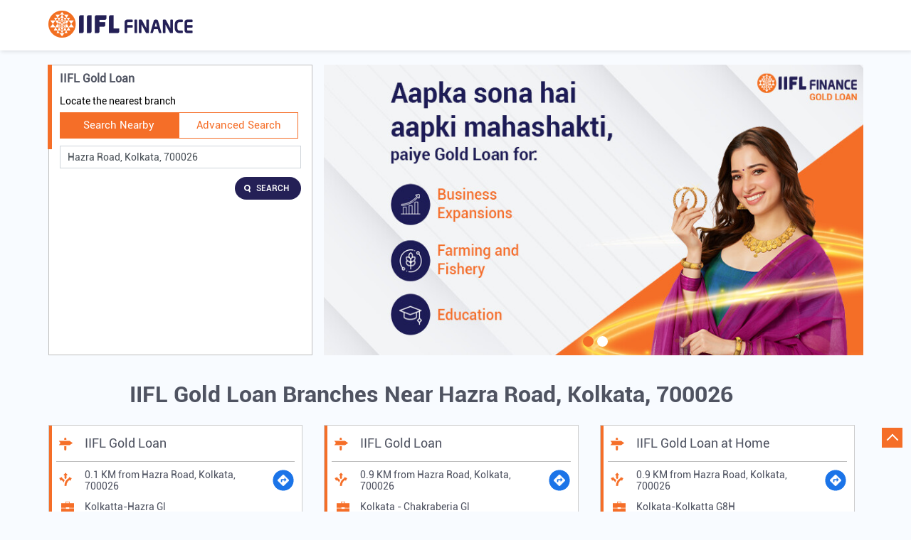

--- FILE ---
content_type: text/html; charset=UTF-8
request_url: https://locate-us.iifl.com/apply-for-gold-loan/?search=Hazra+Road%2C+Kolkata%2C+700026
body_size: 10809
content:

<!DOCTYPE html><html lang="en"> <head> <script> window.SIdataLayer = [{ 'virtualPagePath': '/storelocator/61535?&%3D&&&search=Hazra+Road%2C+Kolkata%2C+700026' }]; </script> <script> !function(a, b, c, d, e){a[d] = a[d] || [], a[d].push({"gtm.start":(new Date).getTime(), event:"gtm.js"}); var f = b.getElementsByTagName(c)[0], g = b.createElement(c), h = "dataLayer" != d?"&l=" + d:""; g.async = !0, g.src = "https://www.googletagmanager.com/gtm.js?id=" + e + h, f.parentNode.insertBefore(g, f)}(window, document, "script", "SIdataLayer", "GTM-MVN4KVH"); </script> <meta http-equiv="X-UA-Compatible" content="IE=edge" ><meta name="revisit-after" content="1 days" ><meta name="robots" content="index, follow" ><meta name="googlebot" content="index, follow" ><meta name="rating" content="general" ><meta name="resource-type" content="text/html" ><meta name="copyright" content="© Copyright 2025 IIFL Finance Limited. All Rights Reserved." ><meta name="distribution" content="Global" ><meta http-equiv="Content-Type" content="text/html; charset=UTF-8" ><link rel="shortcut icon" type="image/png" href="https://cdn4.singleinterface.com/files/outlet/fav_icon/61535/favicon_2_png.png" ><link rel="icon" type="image/png" href="https://cdn4.singleinterface.com/files/outlet/fav_icon/61535/favicon_2_png.png" ><meta name="Author" content="https://locate-us.iifl.com/apply-for-gold-loan/" ><meta name="Created By" content="IIFL Gold Loan" > <meta name="viewport" content="width=device-width, initial-scale=1.0, minimum-scale=1.0, user-scalable=yes"> <title>IIFL Gold Loan Locator | Hazra Road, Kolkata, 700026 | Loan Agency</title> <meta name="description" content="Find closest IIFL Gold Loan branch near Hazra Road, Kolkata, 700026. Get accurate branch information e.g. address, phone no, map &amp; timings." ><meta name="keywords" content="IIFL Gold Loan Address, IIFL Gold Loan location, IIFL Gold Loan contact, IIFL Gold Loan phone number, IIFL Gold Loan Direction, IIFL Gold Loan Branch" ><meta name="geo.position" content="22.5236188; 88.3460506" ><meta name="geo.placename" content="IIFL Gold Loan" ><script>(function(w,d,s,l,i){w[l]=w[l]||[];w[l].push({'gtm.start':
new Date().getTime(),event:'gtm.js'});var f=d.getElementsByTagName(s)[0],
j=d.createElement(s),dl=l!='dataLayer'?'&l='+l:'';j.async=true;j.src=
'https://www.googletagmanager.com/gtm.js?id='+i+dl;f.parentNode.insertBefore(j,f);
})(window,document,'script','dataLayer','GTM-P4NTXJL');</script><script type="text/javascript" charset="UTF-8" src="https://toolassets.haptikapi.com/platform/javascript-xdk/production/loader.js" defer></script> <script> var haptikInit = { 'business-id': 1632, 'client-id': '5a602300848eac9763cb350643e59698cacfa2e5', 'base-url': 'https://iiflleadgen.haptikapi.com/' }; let loaded = false; window.onscroll = function() { haptikFunction(); }; function haptikFunction() { if (document.body.scrollTop > 700 || document.documentElement.scrollTop > 700) { if (!loaded) { HaptikSDK.init(window.haptikInit); loaded = true; } } else { loaded = false; HaptikSDK.destroy(); } } </script><script type="text/javascript"> if ('serviceWorker' in navigator) { navigator.serviceWorker.register('/service-worker.js', { scope: '/' }) .then(function (reg) { }).catch(function (error) { console.debug('Registration failed with ' + error); }); } console.log("Clevertap Script"); var clevertap = { event: [], profile: [], account: [], onUserLogin: [], notifications: [], privacy: [] }; clevertap.account.push({ "id": "46W-8R9-ZR6Z" }); clevertap.privacy.push({ optOut: false }); clevertap.privacy.push({ useIP: true }); (function () { var wzrk = document.createElement('script'); wzrk.type = 'text/javascript'; wzrk.async = true; wzrk.src = ('https:' == document.location.protocol ? 'https://d2r1yp2w7bby2u.cloudfront.net' : 'http://static.clevertap.com') + '/js/clevertap.min.js'; var s = document.getElementsByTagName('script')[0]; s.parentNode.insertBefore(wzrk, s); })(); function getCookie(cname) { var name = cname + "="; var ca = document.cookie.split(';'); for (var i = 0; i < ca.length; i++) { var c = ca[i]; while (c.charAt(0) == ' ') { c = c.substring(1); } if (c.indexOf(name) == 0) { return c.substring(name.length, c.length); } } return ""; } var varAuthType; try { var a = getCookie("authType"); if (a == "I" || a == "A") { varAuthType = "Identified"; } else { varAuthType = "UnIdentified"; } } catch (err) { varAuthType = "NA"; } clevertap.event.push("web_page_visited", { "URL": document.URL, "Source": "GMB" });</script><meta http-equiv="x-dns-prefetch-control" content="on"><link href="https://locate-us.iifl.com/apply-for-gold-loan/" rel="dns-prefetch"><link href="//cdn4.singleinterface.com" rel="dns-prefetch"><link href="//cdn5.singleinterface.com" rel="dns-prefetch"><link href="//cdn6.singleinterface.com" rel="dns-prefetch"><link href="//csi.gstatic.com" rel="dns-prefetch"><link href="//fonts.googleapis.com" rel="dns-prefetch"><link href="//maps.googleapis.com" rel="dns-prefetch"><link href="//maps.gstatic.com" rel="dns-prefetch"><link href="//maxcdn.bootstrapcdn.com" rel="dns-prefetch"><link href="//www.google-analytics.com" rel="dns-prefetch"><link href="//www.singleinterface.com" rel="dns-prefetch"><link href="//locate-us.iifl.com" rel="dns-prefetch"><link href="//fonts.gstatic.com" rel="dns-prefetch"> <link href="https://cdn4.singleinterface.com/files/enterprise/opensearch/openSearch_61535.xml" rel="search" title="aaronpk" type="application/opensearchdescription+xml"> <link rel="canonical" href="https://locate-us.iifl.com/apply-for-gold-loan"> <link rel="stylesheet" href="https://locate-us.iifl.com/apply-for-gold-loan/VendorpageTheme/Enterprise/EThemeForMaster/css/locationiq.min.css?v=7.32" media="print" onload="this.media='all'"> <link rel="stylesheet" type="text/css" href="https://locate-us.iifl.com/apply-for-gold-loan/VendorpageTheme/Enterprise/EThemeForMasterPro/css/bootstrap.min.css?v=7.32"> <link rel="stylesheet" type="text/css" href="https://locate-us.iifl.com/apply-for-gold-loan/VendorpageTheme/Enterprise/EThemeForMasterPro/css/slick.min.css?v=7.32" media="print" onload="this.media='all'"> <link rel="stylesheet" type="text/css" href="https://locate-us.iifl.com/apply-for-gold-loan/VendorpageTheme/Enterprise/EThemeForIiflGoldLoanUpdated/css/storelocator.min.css?v=7.32"> </head> <body class="ethemeforiiflgoldloanupdated"> <nav class="navbar with-toggleF"> <div class="container"> <div class="navbar-header"> <a class="navbar-brand track_logo_event" target="_self" href="https://locate-us.iifl.com/apply-for-gold-loan" title="IIFL Gold Loan" data-event-click-text="logo" onclick="clickEventGa('store_locator', 'brand_website', '61535')"> <img src="https://cdn4.singleinterface.com/files/outlet/logo/61535/Logo_3_png.png" alt="" data-track-event-name="logo" data-track-event-click="Logo click" width=203 height=38 > </a> </div> </div></nav><section class="banner-section"> <div class="container"> <div class="row gutters-half"> <div class="col-md-12 col-lg-4 left-section"> <div class="search-section"> <h3> IIFL Gold Loan </h3><div class="search-section-inner"> <h4> Locate the nearest branch </h4> <div class="tabs-menu"> <a href="#searchNearby" class="tab-item active">Search Nearby</a> <a href="#searchAdvance" class="tab-item ">Advanced Search</a> </div> <div class="tab-container"> <div id="searchNearby" class="tab-pane active"> <div class="search-nearme"> <form action="https://locate-us.iifl.com/apply-for-gold-loan" id="SearchByGivenAddress" method="get" accept-charset="utf-8"> <div class="input-group"> <input name="search" class="input" required="required" placeholder="Search nearby branches by locality" title="" type="search" value="Hazra Road, Kolkata, 700026" id="OutletSearch"> </div> <div class="actions"> <button type="submit" class="btn"> <span class="sprite-icon"></span> <span>Search</span> </button> </div> </form> </div> </div> <div id="searchAdvance" class="tab-pane "> <form action="https://locate-us.iifl.com/apply-for-gold-loan" id="OutletStoreLocatorSearchForm" method="get" accept-charset="utf-8"> <ul class="list-unstyled search-location"> <li class="input-group"> <label for="OutletState">State<sup>*</sup></label> <select name="state" class="input" required="required" id="OutletState"><option value="">All</option><option value="andhra-pradesh">Andhra Pradesh</option><option value="assam">Assam</option><option value="bihar">Bihar</option><option value="chandigarh">Chandigarh</option><option value="chhattisgarh">Chhattisgarh</option><option value="dadra-and-nagar-haveli">Dadra And Nagar Haveli</option><option value="daman-diu">Daman &amp; Diu</option><option value="delhi">Delhi</option><option value="goa">Goa</option><option value="gujarat">Gujarat</option><option value="haryana">Haryana</option><option value="himachal-pradesh">Himachal Pradesh</option><option value="jammu-and-kashmir">Jammu and Kashmir</option><option value="jharkhand">Jharkhand</option><option value="karnataka">Karnataka</option><option value="madhya-pradesh">Madhya Pradesh</option><option value="maharashtra">Maharashtra</option><option value="odisha">Odisha</option><option value="puducherry">Puducherry</option><option value="punjab">Punjab</option><option value="rajasthan">Rajasthan</option><option value="tamil-nadu">Tamil Nadu</option><option value="telangana">Telangana</option><option value="tripura">Tripura</option><option value="uttar-pradesh">Uttar Pradesh</option><option value="uttarakhand">Uttarakhand</option><option value="west-bengal">West Bengal</option></select> </li> <li class="input-group"> <label for="OutletCity">City</label> <select name="city" class="input" title="Please select state first" id="OutletCity"><option value="">Please select state first</option></select> </li> <li class="input-group"> <label for="OutletLocality">Locality</label> <input name="locality" class="input" placeholder="Please select city first" title="Please select city first" autocomplete="off" type="text" id="OutletLocality"> </li> <li class="input-group"> <label for="OutletRadius">Radius</label><select name="radius" class="input" title="Please enter locality first" disabled="disabled" id="OutletRadius"><option value="">Please enter locality first</option><option value="3">- 3 KM -</option><option value="5">- 5 KM -</option><option value="7">- 7 KM -</option><option value="9">- 9 KM -</option><option value="11">- 11 KM -</option><option value="13">- 13 KM -</option></select> </li> <li class="actions"> <button type="submit" class="btn" name="button"> <span class="sprite-icon"></span> <span>Search</span> </button> </li> </ul> </form> </div> </div></div></div> </div> <div class="col-md-12 col-lg-8 right-section" id="ajax_cover_photo_view"> <div class="cover-banner-section gmc-banner-desktop "> <div class="slider_enterprise_banner_top"> <div> <img fetchpriority="high" loading="eager" decoding="async" src="https://cdn4.singleinterface.com/files/enterprise/coverphoto/61535/815px-x-420px-4-1-25-09-24-11-24-05.jpg" data-adobe-track-event-name="TRACK_EVENT_BANNER_INTERACTION" data-track-event-component="Banner" data-track-event-uid="N/A" alt="Aapka sona hai aapki Mahashakti" title="Aapka sona hai aapki Mahashakti" width=992 height=558 > </div> <div> <img fetchpriority="high" loading="eager" decoding="async" src="https://cdn4.singleinterface.com/files/enterprise/coverphoto/61535/815px-x-420px-5-1-25-09-24-11-21-17.jpg" data-adobe-track-event-name="TRACK_EVENT_BANNER_INTERACTION" data-track-event-component="Banner" data-track-event-uid="N/A" alt="Aapka sona hai aapki Mahashakti" title="Aapka sona hai aapki Mahashakti" width=992 height=558 > </div> </div></div> <!-- responsive banner --> <div class="cover-banner-section gmc-banner-responsive"> <div class="slider_enterprise_banner_top" id="banner_carousel_bs_res"> <div> <img fetchpriority="high" loading="eager" decoding="async" src="https://cdn4.singleinterface.com/files/enterprise/coverphoto/61535/815px-x-420px-4-1-25-09-24-11-24-05.jpg" data-adobe-track-event-name="TRACK_EVENT_BANNER_INTERACTION" data-track-event-component="Banner" data-track-event-uid="N/A" alt="Aapka sona hai aapki Mahashakti" title="Aapka sona hai aapki Mahashakti" width=992 height=558 > </div> <div> <img fetchpriority="high" loading="eager" decoding="async" src="https://cdn4.singleinterface.com/files/enterprise/coverphoto/61535/815px-x-420px-5-1-25-09-24-11-21-17.jpg" data-adobe-track-event-name="TRACK_EVENT_BANNER_INTERACTION" data-track-event-component="Banner" data-track-event-uid="N/A" alt="Aapka sona hai aapki Mahashakti" title="Aapka sona hai aapki Mahashakti" width=992 height=558 > </div> </div> </div> </div> </div> </div></section><section class="storelocator-default"> <div class="container"> <div class="row gutters-half"> <div class="col-md-12"> <div class="head-wraper"> <h1 class="section-heading"> IIFL Gold Loan branches Near Hazra Road, Kolkata, 700026 </h1> </div> </div> <div class="col-lg-12"> <div class="outlet-list"> <div class="store-info-box"> <input type="hidden" class="outlet-latitude" value="22.524219" > <input type="hidden" class="outlet-longitude" value="88.346569" > <ul class="list-unstyled outlet-detail first" > <li class="outlet-name"> <div class="info-icon"> <span class="sprite-icon intro-icon icn-business"></span> </div> <div class="info-text"> <a href="https://locate-us.iifl.com/apply-for-gold-loan/iifl-gold-loan-kolkatta-hazra-gl-loan-agency-sp-mukherjee-road-kolkata-62059/Home" title="IIFL Gold Loan" onclick="clickEventGa('store_locator', 'website_url', '61535')" data-track-event-business-name="IIFL Gold Loan" data-track-event-business-alternate-name="Kolkatta-Hazra Gl" data-track-event-click="IIFL Gold Loan" data-track-event-state="West Bengal" data-track-event-city="Kolkata" data-track-event-eacsi="BM2571"> IIFL Gold Loan </a> </div></li> <li class="outlet-distance"> <div class="info-icon"> <span class="sprite-icon intro-icon icn-distance"></span> </div> <div class="info-text"> 0.1 KM from Hazra Road, Kolkata, 700026 </div> <div class="get-direction-link"> <a aria-label="Get Direction" href="https://www.google.com/maps/dir/?api=1&destination=IIFL+Gold+Loan&destination_place_id=ChIJAcEi5jZ3AjoRZ_jllYh453A" rel="noopener noreferrer" target="_blank" onclick="clickEventGa(&#039;store_locator&#039;, &#039;directions&#039;, &#039;62059&#039;)" data-track-event-click="Navigate" data-track-event-business-name="IIFL Gold Loan" data-track-event-eacsi="BM2571"> <span class="common-sprite icn-get-dir-icon"></span> </a> </div> </li> <li> <div class="info-icon"> <span class="sprite-icon intro-icon icn-outlet"></span> </div> <div class="info-text"> Kolkatta-Hazra Gl </div> </li><li class="outlet-address"> <div class="info-icon"> <span class="sprite-icon intro-icon icn-address"></span> </div> <div class="info-text"> <span>No 47, Ground Floor</span><br><span><span>SP Mukherjee Road</span></span><br><span class='merge-in-next'><span>Kolkata</span><span> - </span><span>700026</span></span> </div></li> <li> <div class="info-icon"> <span class="sprite-icon intro-icon icn-landmark"></span> </div> <div class="info-text"> Near Hazra More </div> </li><li class="outlet-phone"> <div class="info-icon"> <span class="sprite-icon intro-icon icn-phone"></span> </div> <div class="info-text"> <a onclick="clickEventGa('store_locator', 'click_to_call', '62059')" href="tel:+912271073494" data-track-event-business-name="IIFL Gold Loan" data-track-event-business-alternate-name="Kolkatta-Hazra Gl" data-track-event-click="+912271073494" data-track-event-state="West Bengal" data-track-event-city="Kolkata" data-track-event-eacsi="BM2571"> +912271073494 </a> <a class="store-manager-number" onclick="clickEventGa('store_locator', 'click_to_call', '62059')" href="tel:+919874876461" data-track-event-business-name="IIFL Gold Loan" data-track-event-business-alternate-name="Kolkatta-Hazra Gl" data-track-event-click="+912271073494" data-track-event-state="West Bengal" data-track-event-city="Kolkata" data-track-event-eacsi="BM2571"> +919874876461 </a> </div></li><li class="outlet-timings" id="storelocater_id_62059"> <div class="info-icon"> <span class="sprite-icon intro-icon icn-time"></span> </div> <div class="info-text"> <span>Open until 06:00 PM</span> </div></li><li class="outlet-actions"> <div class="action-call action-icon call-dropdown active"> <span class="sprite-icon cta-phone"></span> <span> Call </span> <span class="sprite-icon cta-mob-list"></span> <div class="call-options"> <div class="call-btn"> <a onclick="clickEventGa('store_locator', 'click_to_call', '62059')" href="tel:+912271073494" data-track-event-business-name="IIFL Gold Loan" data-track-event-business-alternate-name="Kolkatta-Hazra Gl" data-track-event-click="+912271073494" data-track-event-state="West Bengal" data-track-event-city="Kolkata" data-track-event-eacsi="BM2571"> +912271073494 </a> <a onclick="clickEventGa('store_locator', 'click_to_call', '62059')" href="tel:+919874876461" data-track-event-business-name="IIFL Gold Loan" data-track-event-business-alternate-name="Kolkatta-Hazra Gl" data-track-event-click="+912271073494" data-track-event-state="West Bengal" data-track-event-city="Kolkata" data-track-event-eacsi="BM2571"> +919874876461 </a> </div> </div> </div> <a class="btn btn-map" onclick="clickEventGa('store_locator', 'map', '62059')" href="https://locate-us.iifl.com/apply-for-gold-loan/iifl-gold-loan-kolkatta-hazra-gl-loan-agency-sp-mukherjee-road-kolkata-62059/Map" data-track-event-business-name="IIFL Gold Loan" data-track-event-business-alternate-name="Kolkatta-Hazra Gl" data-track-event-click="Map" data-track-event-state="West Bengal" data-track-event-city="Kolkata" data-track-event-eacsi="BM2571"> <span class="sprite-icon outlet-cta icn-map"></span> <span> Map </span> </a> <a class="btn btn-website" href="https://locate-us.iifl.com/apply-for-gold-loan/iifl-gold-loan-kolkatta-hazra-gl-loan-agency-sp-mukherjee-road-kolkata-62059/Home" onclick="clickEventGa('store_locator', 'website_url', '62059')" data-track-event-business-name="IIFL Gold Loan" data-track-event-business-alternate-name="Kolkatta-Hazra Gl" data-track-event-click="Website" data-track-event-state="West Bengal" data-track-event-city="Kolkata" data-track-event-eacsi="BM2571"> <span class="sprite-icon outlet-cta icn-website"></span> <span> Website </span> </a> <a class="btn btn-direction" href="https://maps.google.com/maps?cid=8135603779893852263" target="_blank" rel="noopener noreferrer" onclick="clickEventGa(&#039;store_locator&#039;, &#039;directions&#039;, &#039;62059&#039;)" data-track-event-click="Navigate"> <span class="sprite-icon outlet-cta icn-direction"></span> <span> Navigate </span> </a> </li> </ul> </div> <div class="store-info-box"> <input type="hidden" class="outlet-latitude" value="22.5312301" > <input type="hidden" class="outlet-longitude" value="88.3470301" > <ul class="list-unstyled outlet-detail " > <li class="outlet-name"> <div class="info-icon"> <span class="sprite-icon intro-icon icn-business"></span> </div> <div class="info-text"> <a href="https://locate-us.iifl.com/apply-for-gold-loan/iifl-gold-loan-kolkata-chakraberia-gl-loan-agency-nahar-park-517506/Home" title="IIFL Gold Loan" onclick="clickEventGa('store_locator', 'website_url', '61535')" data-track-event-business-name="IIFL Gold Loan" data-track-event-business-alternate-name="Kolkata - Chakraberia Gl" data-track-event-click="IIFL Gold Loan" data-track-event-state="NA" data-track-event-city="NA" data-track-event-eacsi="BM8169"> IIFL Gold Loan </a> </div></li> <li class="outlet-distance"> <div class="info-icon"> <span class="sprite-icon intro-icon icn-distance"></span> </div> <div class="info-text"> 0.9 KM from Hazra Road, Kolkata, 700026 </div> <div class="get-direction-link"> <a aria-label="Get Direction" href="https://www.google.com/maps/dir/?api=1&destination=IIFL+Gold+Loan&destination_place_id=ChIJ-bIjbu93AjoRz3rNNbmWs4g" rel="noopener noreferrer" target="_blank" onclick="clickEventGa(&#039;store_locator&#039;, &#039;directions&#039;, &#039;517506&#039;)" data-track-event-click="Navigate" data-track-event-business-name="IIFL Gold Loan" data-track-event-eacsi="BM8169"> <span class="common-sprite icn-get-dir-icon"></span> </a> </div> </li> <li> <div class="info-icon"> <span class="sprite-icon intro-icon icn-outlet"></span> </div> <div class="info-text"> Kolkata - Chakraberia Gl </div> </li><li class="outlet-address"> <div class="info-icon"> <span class="sprite-icon intro-icon icn-address"></span> </div> <div class="info-text"> <span>No 45/4A, 1st Floor, Block A, Chakraberia Road</span><br><span><span>Nahar Park</span></span><br><span class='merge-in-next'><span></span><span> - </span><span>700025</span></span> </div></li><li class="outlet-phone"> <div class="info-icon"> <span class="sprite-icon intro-icon icn-phone"></span> </div> <div class="info-text"> <a onclick="clickEventGa('store_locator', 'click_to_call', '517506')" href="tel:+912271072112" data-track-event-business-name="IIFL Gold Loan" data-track-event-business-alternate-name="Kolkata - Chakraberia Gl" data-track-event-click="+912271072112" data-track-event-state="NA" data-track-event-city="NA" data-track-event-eacsi="BM8169"> +912271072112 </a> <a class="store-manager-number" onclick="clickEventGa('store_locator', 'click_to_call', '517506')" href="tel:+919832624004" data-track-event-business-name="IIFL Gold Loan" data-track-event-business-alternate-name="Kolkata - Chakraberia Gl" data-track-event-click="+912271072112" data-track-event-state="NA" data-track-event-city="NA" data-track-event-eacsi="BM8169"> +919832624004 </a> </div></li><li class="outlet-timings" id="storelocater_id_517506"> <div class="info-icon"> <span class="sprite-icon intro-icon icn-time"></span> </div> <div class="info-text"> <span>Open until 06:00 PM</span> </div></li><li class="outlet-actions"> <div class="action-call action-icon call-dropdown active"> <span class="sprite-icon cta-phone"></span> <span> Call </span> <span class="sprite-icon cta-mob-list"></span> <div class="call-options"> <div class="call-btn"> <a onclick="clickEventGa('store_locator', 'click_to_call', '517506')" href="tel:+912271072112" data-track-event-business-name="IIFL Gold Loan" data-track-event-business-alternate-name="Kolkata - Chakraberia Gl" data-track-event-click="+912271072112" data-track-event-state="NA" data-track-event-city="NA" data-track-event-eacsi="BM8169"> +912271072112 </a> <a onclick="clickEventGa('store_locator', 'click_to_call', '517506')" href="tel:+919832624004" data-track-event-business-name="IIFL Gold Loan" data-track-event-business-alternate-name="Kolkata - Chakraberia Gl" data-track-event-click="+912271072112" data-track-event-state="NA" data-track-event-city="NA" data-track-event-eacsi="BM8169"> +919832624004 </a> </div> </div> </div> <a class="btn btn-map" onclick="clickEventGa('store_locator', 'map', '517506')" href="https://locate-us.iifl.com/apply-for-gold-loan/iifl-gold-loan-kolkata-chakraberia-gl-loan-agency-nahar-park-517506/Map" data-track-event-business-name="IIFL Gold Loan" data-track-event-business-alternate-name="Kolkata - Chakraberia Gl" data-track-event-click="Map" data-track-event-state="NA" data-track-event-city="NA" data-track-event-eacsi="BM8169"> <span class="sprite-icon outlet-cta icn-map"></span> <span> Map </span> </a> <a class="btn btn-website" href="https://locate-us.iifl.com/apply-for-gold-loan/iifl-gold-loan-kolkata-chakraberia-gl-loan-agency-nahar-park-517506/Home" onclick="clickEventGa('store_locator', 'website_url', '517506')" data-track-event-business-name="IIFL Gold Loan" data-track-event-business-alternate-name="Kolkata - Chakraberia Gl" data-track-event-click="Website" data-track-event-state="NA" data-track-event-city="NA" data-track-event-eacsi="BM8169"> <span class="sprite-icon outlet-cta icn-website"></span> <span> Website </span> </a> <a class="btn btn-direction" href="https://maps.google.com/maps?cid=9850382532205181647" target="_blank" rel="noopener noreferrer" onclick="clickEventGa(&#039;store_locator&#039;, &#039;directions&#039;, &#039;517506&#039;)" data-track-event-click="Navigate"> <span class="sprite-icon outlet-cta icn-direction"></span> <span> Navigate </span> </a> </li> </ul> </div> <div class="store-info-box"> <input type="hidden" class="outlet-latitude" value="22.5313175" > <input type="hidden" class="outlet-longitude" value="88.34703622" > <ul class="list-unstyled outlet-detail " > <li class="outlet-name"> <div class="info-icon"> <span class="sprite-icon intro-icon icn-business"></span> </div> <div class="info-text"> <a href="https://locate-us.iifl.com/apply-for-gold-loan/iifl-gold-loan-at-home-kolkata-kolkatta-g8h-loan-agency-chakraberia-road-kolkata-305101/Home" title="IIFL Gold Loan" onclick="clickEventGa('store_locator', 'website_url', '61535')" data-track-event-business-name="IIFL Gold Loan at Home" data-track-event-business-alternate-name="Kolkata-Kolkatta G8H" data-track-event-click="IIFL Gold Loan at Home" data-track-event-state="West Bengal" data-track-event-city="Kolkata" data-track-event-eacsi="BM7197"> IIFL Gold Loan at Home </a> </div></li> <li class="outlet-distance"> <div class="info-icon"> <span class="sprite-icon intro-icon icn-distance"></span> </div> <div class="info-text"> 0.9 KM from Hazra Road, Kolkata, 700026 </div> <div class="get-direction-link"> <a aria-label="Get Direction" href="https://www.google.com/maps/dir/?api=1&destination=IIFL+Gold+Loan+at+Home&destination_place_id=ChIJ-bIjbu93AjoRz3rNNbmWs4g" rel="noopener noreferrer" target="_blank" onclick="clickEventGa(&#039;store_locator&#039;, &#039;directions&#039;, &#039;305101&#039;)" data-track-event-click="Navigate" data-track-event-business-name="IIFL Gold Loan at Home" data-track-event-eacsi="BM7197"> <span class="common-sprite icn-get-dir-icon"></span> </a> </div> </li> <li> <div class="info-icon"> <span class="sprite-icon intro-icon icn-outlet"></span> </div> <div class="info-text"> Kolkata-Kolkatta G8H </div> </li><li class="outlet-address"> <div class="info-icon"> <span class="sprite-icon intro-icon icn-address"></span> </div> <div class="info-text"> <span>No 45/4A</span><br><span><span>Chakraberia Road</span></span><br><span class='merge-in-next'><span>Kolkata</span><span> - </span><span>700025</span></span> </div></li><li class="outlet-phone"> <div class="info-icon"> <span class="sprite-icon intro-icon icn-phone"></span> </div> <div class="info-text"> <a onclick="clickEventGa('store_locator', 'click_to_call', '305101')" href="tel:+919832624004" data-track-event-business-name="IIFL Gold Loan at Home" data-track-event-business-alternate-name="Kolkata-Kolkatta G8H" data-track-event-click="+919832624004" data-track-event-state="West Bengal" data-track-event-city="Kolkata" data-track-event-eacsi="BM7197"> +919832624004 </a> <a class="store-manager-number" onclick="clickEventGa('store_locator', 'click_to_call', '305101')" href="tel:+919804851632" data-track-event-business-name="IIFL Gold Loan at Home" data-track-event-business-alternate-name="Kolkata-Kolkatta G8H" data-track-event-click="+919832624004" data-track-event-state="West Bengal" data-track-event-city="Kolkata" data-track-event-eacsi="BM7197"> +919804851632 </a> </div></li><li class="outlet-timings" id="storelocater_id_305101"> <div class="info-icon"> <span class="sprite-icon intro-icon icn-time"></span> </div> <div class="info-text"> <span>Open until 06:00 PM</span> </div></li><li class="outlet-actions"> <div class="action-call action-icon call-dropdown active"> <span class="sprite-icon cta-phone"></span> <span> Call </span> <span class="sprite-icon cta-mob-list"></span> <div class="call-options"> <div class="call-btn"> <a onclick="clickEventGa('store_locator', 'click_to_call', '305101')" href="tel:+919832624004" data-track-event-business-name="IIFL Gold Loan at Home" data-track-event-business-alternate-name="Kolkata-Kolkatta G8H" data-track-event-click="+919832624004" data-track-event-state="West Bengal" data-track-event-city="Kolkata" data-track-event-eacsi="BM7197"> +919832624004 </a> <a onclick="clickEventGa('store_locator', 'click_to_call', '305101')" href="tel:+919804851632" data-track-event-business-name="IIFL Gold Loan at Home" data-track-event-business-alternate-name="Kolkata-Kolkatta G8H" data-track-event-click="+919832624004" data-track-event-state="West Bengal" data-track-event-city="Kolkata" data-track-event-eacsi="BM7197"> +919804851632 </a> </div> </div> </div> <a class="btn btn-map" onclick="clickEventGa('store_locator', 'map', '305101')" href="https://locate-us.iifl.com/apply-for-gold-loan/iifl-gold-loan-at-home-kolkata-kolkatta-g8h-loan-agency-chakraberia-road-kolkata-305101/Map" data-track-event-business-name="IIFL Gold Loan at Home" data-track-event-business-alternate-name="Kolkata-Kolkatta G8H" data-track-event-click="Map" data-track-event-state="West Bengal" data-track-event-city="Kolkata" data-track-event-eacsi="BM7197"> <span class="sprite-icon outlet-cta icn-map"></span> <span> Map </span> </a> <a class="btn btn-website" href="https://locate-us.iifl.com/apply-for-gold-loan/iifl-gold-loan-at-home-kolkata-kolkatta-g8h-loan-agency-chakraberia-road-kolkata-305101/Home" onclick="clickEventGa('store_locator', 'website_url', '305101')" data-track-event-business-name="IIFL Gold Loan at Home" data-track-event-business-alternate-name="Kolkata-Kolkatta G8H" data-track-event-click="Website" data-track-event-state="West Bengal" data-track-event-city="Kolkata" data-track-event-eacsi="BM7197"> <span class="sprite-icon outlet-cta icn-website"></span> <span> Website </span> </a> <a class="btn btn-direction" href="https://maps.google.com/maps?cid=9850382532205181647" target="_blank" rel="noopener noreferrer" onclick="clickEventGa(&#039;store_locator&#039;, &#039;directions&#039;, &#039;305101&#039;)" data-track-event-click="Navigate"> <span class="sprite-icon outlet-cta icn-direction"></span> <span> Navigate </span> </a> </li> </ul> </div> <div class="store-info-box"> <input type="hidden" class="outlet-latitude" value="22.518862" > <input type="hidden" class="outlet-longitude" value="88.365364" > <ul class="list-unstyled outlet-detail " > <li class="outlet-name"> <div class="info-icon"> <span class="sprite-icon intro-icon icn-business"></span> </div> <div class="info-text"> <a href="https://locate-us.iifl.com/apply-for-gold-loan/iifl-gold-loan-kolkata-gariahat-main-road-gl-loan-agency-gariahat-kolkata-129905/Home" title="IIFL Gold Loan" onclick="clickEventGa('store_locator', 'website_url', '61535')" data-track-event-business-name="IIFL Gold Loan" data-track-event-business-alternate-name="Kolkata-Gariahat Main Road Gl" data-track-event-click="IIFL Gold Loan" data-track-event-state="West Bengal" data-track-event-city="Kolkata" data-track-event-eacsi="BM7261"> IIFL Gold Loan </a> </div></li> <li class="outlet-distance"> <div class="info-icon"> <span class="sprite-icon intro-icon icn-distance"></span> </div> <div class="info-text"> 2.1 KM from Hazra Road, Kolkata, 700026 </div> <div class="get-direction-link"> <a aria-label="Get Direction" href="https://www.google.com/maps/dir/?api=1&destination=IIFL+Gold+Loan&destination_place_id=ChIJKbay9il3AjoRQn1rps__BqM" rel="noopener noreferrer" target="_blank" onclick="clickEventGa(&#039;store_locator&#039;, &#039;directions&#039;, &#039;129905&#039;)" data-track-event-click="Navigate" data-track-event-business-name="IIFL Gold Loan" data-track-event-eacsi="BM7261"> <span class="common-sprite icn-get-dir-icon"></span> </a> </div> </li> <li> <div class="info-icon"> <span class="sprite-icon intro-icon icn-outlet"></span> </div> <div class="info-text"> Kolkata-Gariahat Main Road Gl </div> </li><li class="outlet-address"> <div class="info-icon"> <span class="sprite-icon intro-icon icn-address"></span> </div> <div class="info-text"> <span>No 26A, 1st Floor, Hindustan Park</span><br><span><span>Gariahat</span></span><br><span class='merge-in-next'><span>Kolkata</span><span> - </span><span>700029</span></span> </div></li> <li> <div class="info-icon"> <span class="sprite-icon intro-icon icn-landmark"></span> </div> <div class="info-text"> Near Reliance Digital </div> </li><li class="outlet-phone"> <div class="info-icon"> <span class="sprite-icon intro-icon icn-phone"></span> </div> <div class="info-text"> <a onclick="clickEventGa('store_locator', 'click_to_call', '129905')" href="tel:+912271072415" data-track-event-business-name="IIFL Gold Loan" data-track-event-business-alternate-name="Kolkata-Gariahat Main Road Gl" data-track-event-click="+912271072415" data-track-event-state="West Bengal" data-track-event-city="Kolkata" data-track-event-eacsi="BM7261"> +912271072415 </a> <a class="store-manager-number" onclick="clickEventGa('store_locator', 'click_to_call', '129905')" href="tel:+918100031353" data-track-event-business-name="IIFL Gold Loan" data-track-event-business-alternate-name="Kolkata-Gariahat Main Road Gl" data-track-event-click="+912271072415" data-track-event-state="West Bengal" data-track-event-city="Kolkata" data-track-event-eacsi="BM7261"> +918100031353 </a> </div></li><li class="outlet-timings" id="storelocater_id_129905"> <div class="info-icon"> <span class="sprite-icon intro-icon icn-time"></span> </div> <div class="info-text"> <span>Open until 06:00 PM</span> </div></li><li class="outlet-actions"> <div class="action-call action-icon call-dropdown active"> <span class="sprite-icon cta-phone"></span> <span> Call </span> <span class="sprite-icon cta-mob-list"></span> <div class="call-options"> <div class="call-btn"> <a onclick="clickEventGa('store_locator', 'click_to_call', '129905')" href="tel:+912271072415" data-track-event-business-name="IIFL Gold Loan" data-track-event-business-alternate-name="Kolkata-Gariahat Main Road Gl" data-track-event-click="+912271072415" data-track-event-state="West Bengal" data-track-event-city="Kolkata" data-track-event-eacsi="BM7261"> +912271072415 </a> <a onclick="clickEventGa('store_locator', 'click_to_call', '129905')" href="tel:+918100031353" data-track-event-business-name="IIFL Gold Loan" data-track-event-business-alternate-name="Kolkata-Gariahat Main Road Gl" data-track-event-click="+912271072415" data-track-event-state="West Bengal" data-track-event-city="Kolkata" data-track-event-eacsi="BM7261"> +918100031353 </a> </div> </div> </div> <a class="btn btn-map" onclick="clickEventGa('store_locator', 'map', '129905')" href="https://locate-us.iifl.com/apply-for-gold-loan/iifl-gold-loan-kolkata-gariahat-main-road-gl-loan-agency-gariahat-kolkata-129905/Map" data-track-event-business-name="IIFL Gold Loan" data-track-event-business-alternate-name="Kolkata-Gariahat Main Road Gl" data-track-event-click="Map" data-track-event-state="West Bengal" data-track-event-city="Kolkata" data-track-event-eacsi="BM7261"> <span class="sprite-icon outlet-cta icn-map"></span> <span> Map </span> </a> <a class="btn btn-website" href="https://locate-us.iifl.com/apply-for-gold-loan/iifl-gold-loan-kolkata-gariahat-main-road-gl-loan-agency-gariahat-kolkata-129905/Home" onclick="clickEventGa('store_locator', 'website_url', '129905')" data-track-event-business-name="IIFL Gold Loan" data-track-event-business-alternate-name="Kolkata-Gariahat Main Road Gl" data-track-event-click="Website" data-track-event-state="West Bengal" data-track-event-city="Kolkata" data-track-event-eacsi="BM7261"> <span class="sprite-icon outlet-cta icn-website"></span> <span> Website </span> </a> <a class="btn btn-direction" href="https://maps.google.com/maps?cid=11747357945357892930" target="_blank" rel="noopener noreferrer" onclick="clickEventGa(&#039;store_locator&#039;, &#039;directions&#039;, &#039;129905&#039;)" data-track-event-click="Navigate"> <span class="sprite-icon outlet-cta icn-direction"></span> <span> Navigate </span> </a> </li> </ul> </div> <div class="store-info-box"> <input type="hidden" class="outlet-latitude" value="22.5267677" > <input type="hidden" class="outlet-longitude" value="88.3660586" > <ul class="list-unstyled outlet-detail " > <li class="outlet-name"> <div class="info-icon"> <span class="sprite-icon intro-icon icn-business"></span> </div> <div class="info-text"> <a href="https://locate-us.iifl.com/apply-for-gold-loan/iifl-gold-loan-kolkatta-ballygunge-phari-gl-loan-agency-ballygunge-phari-kolkata-62055/Home" title="IIFL Gold Loan" onclick="clickEventGa('store_locator', 'website_url', '61535')" data-track-event-business-name="IIFL Gold Loan" data-track-event-business-alternate-name="Kolkatta-Ballygunge Phari Gl" data-track-event-click="IIFL Gold Loan" data-track-event-state="West Bengal" data-track-event-city="Kolkata" data-track-event-eacsi="BM1918"> IIFL Gold Loan </a> </div></li> <li class="outlet-distance"> <div class="info-icon"> <span class="sprite-icon intro-icon icn-distance"></span> </div> <div class="info-text"> 2.1 KM from Hazra Road, Kolkata, 700026 </div> <div class="get-direction-link"> <a aria-label="Get Direction" href="https://www.google.com/maps/dir/?api=1&destination=IIFL+Gold+Loan&destination_place_id=ChIJF2bU2dl2AjoRwkvD0ta4YRI" rel="noopener noreferrer" target="_blank" onclick="clickEventGa(&#039;store_locator&#039;, &#039;directions&#039;, &#039;62055&#039;)" data-track-event-click="Navigate" data-track-event-business-name="IIFL Gold Loan" data-track-event-eacsi="BM1918"> <span class="common-sprite icn-get-dir-icon"></span> </a> </div> </li> <li> <div class="info-icon"> <span class="sprite-icon intro-icon icn-outlet"></span> </div> <div class="info-text"> Kolkatta-Ballygunge Phari Gl </div> </li><li class="outlet-address"> <div class="info-icon"> <span class="sprite-icon intro-icon icn-address"></span> </div> <div class="info-text"> <span>No 55, 2nd Floor, Gariahat Road</span><br><span><span>Ballygunge Phari</span></span><br><span class='merge-in-next'><span>Kolkata</span><span> - </span><span>700019</span></span> </div></li><li class="outlet-phone"> <div class="info-icon"> <span class="sprite-icon intro-icon icn-phone"></span> </div> <div class="info-text"> <a onclick="clickEventGa('store_locator', 'click_to_call', '62055')" href="tel:+912271073374" data-track-event-business-name="IIFL Gold Loan" data-track-event-business-alternate-name="Kolkatta-Ballygunge Phari Gl" data-track-event-click="+912271073374" data-track-event-state="West Bengal" data-track-event-city="Kolkata" data-track-event-eacsi="BM1918"> +912271073374 </a> <a class="store-manager-number" onclick="clickEventGa('store_locator', 'click_to_call', '62055')" href="tel:+919233164268" data-track-event-business-name="IIFL Gold Loan" data-track-event-business-alternate-name="Kolkatta-Ballygunge Phari Gl" data-track-event-click="+912271073374" data-track-event-state="West Bengal" data-track-event-city="Kolkata" data-track-event-eacsi="BM1918"> +919233164268 </a> </div></li><li class="outlet-timings" id="storelocater_id_62055"> <div class="info-icon"> <span class="sprite-icon intro-icon icn-time"></span> </div> <div class="info-text"> <span>Open until 06:00 PM</span> </div></li><li class="outlet-actions"> <div class="action-call action-icon call-dropdown active"> <span class="sprite-icon cta-phone"></span> <span> Call </span> <span class="sprite-icon cta-mob-list"></span> <div class="call-options"> <div class="call-btn"> <a onclick="clickEventGa('store_locator', 'click_to_call', '62055')" href="tel:+912271073374" data-track-event-business-name="IIFL Gold Loan" data-track-event-business-alternate-name="Kolkatta-Ballygunge Phari Gl" data-track-event-click="+912271073374" data-track-event-state="West Bengal" data-track-event-city="Kolkata" data-track-event-eacsi="BM1918"> +912271073374 </a> <a onclick="clickEventGa('store_locator', 'click_to_call', '62055')" href="tel:+919233164268" data-track-event-business-name="IIFL Gold Loan" data-track-event-business-alternate-name="Kolkatta-Ballygunge Phari Gl" data-track-event-click="+912271073374" data-track-event-state="West Bengal" data-track-event-city="Kolkata" data-track-event-eacsi="BM1918"> +919233164268 </a> </div> </div> </div> <a class="btn btn-map" onclick="clickEventGa('store_locator', 'map', '62055')" href="https://locate-us.iifl.com/apply-for-gold-loan/iifl-gold-loan-kolkatta-ballygunge-phari-gl-loan-agency-ballygunge-phari-kolkata-62055/Map" data-track-event-business-name="IIFL Gold Loan" data-track-event-business-alternate-name="Kolkatta-Ballygunge Phari Gl" data-track-event-click="Map" data-track-event-state="West Bengal" data-track-event-city="Kolkata" data-track-event-eacsi="BM1918"> <span class="sprite-icon outlet-cta icn-map"></span> <span> Map </span> </a> <a class="btn btn-website" href="https://locate-us.iifl.com/apply-for-gold-loan/iifl-gold-loan-kolkatta-ballygunge-phari-gl-loan-agency-ballygunge-phari-kolkata-62055/Home" onclick="clickEventGa('store_locator', 'website_url', '62055')" data-track-event-business-name="IIFL Gold Loan" data-track-event-business-alternate-name="Kolkatta-Ballygunge Phari Gl" data-track-event-click="Website" data-track-event-state="West Bengal" data-track-event-city="Kolkata" data-track-event-eacsi="BM1918"> <span class="sprite-icon outlet-cta icn-website"></span> <span> Website </span> </a> <a class="btn btn-direction" href="https://maps.google.com/maps?cid=1324542998222162882" target="_blank" rel="noopener noreferrer" onclick="clickEventGa(&#039;store_locator&#039;, &#039;directions&#039;, &#039;62055&#039;)" data-track-event-click="Navigate"> <span class="sprite-icon outlet-cta icn-direction"></span> <span> Navigate </span> </a> </li> </ul> </div> <div class="store-info-box"> <input type="hidden" class="outlet-latitude" value="22.5014149" > <input type="hidden" class="outlet-longitude" value="88.3576922" > <ul class="list-unstyled outlet-detail " > <li class="outlet-name"> <div class="info-icon"> <span class="sprite-icon intro-icon icn-business"></span> </div> <div class="info-text"> <a href="https://locate-us.iifl.com/apply-for-gold-loan/iifl-gold-loan-kolkatta-prince-anwar-shah-road-gl-loan-agency-prince-anwar-shah-road-kolkata-62064/Home" title="IIFL Gold Loan" onclick="clickEventGa('store_locator', 'website_url', '61535')" data-track-event-business-name="IIFL Gold Loan" data-track-event-business-alternate-name="Kolkatta-Prince Anwar Shah Road Gl" data-track-event-click="IIFL Gold Loan" data-track-event-state="West Bengal" data-track-event-city="Kolkata" data-track-event-eacsi="BM2152"> IIFL Gold Loan </a> </div></li> <li class="outlet-distance"> <div class="info-icon"> <span class="sprite-icon intro-icon icn-distance"></span> </div> <div class="info-text"> 2.7 KM from Hazra Road, Kolkata, 700026 </div> <div class="get-direction-link"> <a aria-label="Get Direction" href="https://www.google.com/maps/dir/?api=1&destination=IIFL+Gold+Loan&destination_place_id=ChIJ22IPK9pwAjoRNCTVgikUKL0" rel="noopener noreferrer" target="_blank" onclick="clickEventGa(&#039;store_locator&#039;, &#039;directions&#039;, &#039;62064&#039;)" data-track-event-click="Navigate" data-track-event-business-name="IIFL Gold Loan" data-track-event-eacsi="BM2152"> <span class="common-sprite icn-get-dir-icon"></span> </a> </div> </li> <li> <div class="info-icon"> <span class="sprite-icon intro-icon icn-outlet"></span> </div> <div class="info-text"> Kolkatta-Prince Anwar Shah Road Gl </div> </li><li class="outlet-address"> <div class="info-icon"> <span class="sprite-icon intro-icon icn-address"></span> </div> <div class="info-text"> <span>No S9/1, 1st Floor, Lords More</span><br><span><span>Prince Anwar Shah Road</span></span><br><span class='merge-in-next'><span>Kolkata</span><span> - </span><span>700095</span></span> </div></li> <li> <div class="info-icon"> <span class="sprite-icon intro-icon icn-landmark"></span> </div> <div class="info-text"> Near Lords More </div> </li><li class="outlet-phone"> <div class="info-icon"> <span class="sprite-icon intro-icon icn-phone"></span> </div> <div class="info-text"> <a onclick="clickEventGa('store_locator', 'click_to_call', '62064')" href="tel:+912271073418" data-track-event-business-name="IIFL Gold Loan" data-track-event-business-alternate-name="Kolkatta-Prince Anwar Shah Road Gl" data-track-event-click="+912271073418" data-track-event-state="West Bengal" data-track-event-city="Kolkata" data-track-event-eacsi="BM2152"> +912271073418 </a> <a class="store-manager-number" onclick="clickEventGa('store_locator', 'click_to_call', '62064')" href="tel:+919051220789" data-track-event-business-name="IIFL Gold Loan" data-track-event-business-alternate-name="Kolkatta-Prince Anwar Shah Road Gl" data-track-event-click="+912271073418" data-track-event-state="West Bengal" data-track-event-city="Kolkata" data-track-event-eacsi="BM2152"> +919051220789 </a> </div></li><li class="outlet-timings" id="storelocater_id_62064"> <div class="info-icon"> <span class="sprite-icon intro-icon icn-time"></span> </div> <div class="info-text"> <span>Open until 06:00 PM</span> </div></li><li class="outlet-actions"> <div class="action-call action-icon call-dropdown active"> <span class="sprite-icon cta-phone"></span> <span> Call </span> <span class="sprite-icon cta-mob-list"></span> <div class="call-options"> <div class="call-btn"> <a onclick="clickEventGa('store_locator', 'click_to_call', '62064')" href="tel:+912271073418" data-track-event-business-name="IIFL Gold Loan" data-track-event-business-alternate-name="Kolkatta-Prince Anwar Shah Road Gl" data-track-event-click="+912271073418" data-track-event-state="West Bengal" data-track-event-city="Kolkata" data-track-event-eacsi="BM2152"> +912271073418 </a> <a onclick="clickEventGa('store_locator', 'click_to_call', '62064')" href="tel:+919051220789" data-track-event-business-name="IIFL Gold Loan" data-track-event-business-alternate-name="Kolkatta-Prince Anwar Shah Road Gl" data-track-event-click="+912271073418" data-track-event-state="West Bengal" data-track-event-city="Kolkata" data-track-event-eacsi="BM2152"> +919051220789 </a> </div> </div> </div> <a class="btn btn-map" onclick="clickEventGa('store_locator', 'map', '62064')" href="https://locate-us.iifl.com/apply-for-gold-loan/iifl-gold-loan-kolkatta-prince-anwar-shah-road-gl-loan-agency-prince-anwar-shah-road-kolkata-62064/Map" data-track-event-business-name="IIFL Gold Loan" data-track-event-business-alternate-name="Kolkatta-Prince Anwar Shah Road Gl" data-track-event-click="Map" data-track-event-state="West Bengal" data-track-event-city="Kolkata" data-track-event-eacsi="BM2152"> <span class="sprite-icon outlet-cta icn-map"></span> <span> Map </span> </a> <a class="btn btn-website" href="https://locate-us.iifl.com/apply-for-gold-loan/iifl-gold-loan-kolkatta-prince-anwar-shah-road-gl-loan-agency-prince-anwar-shah-road-kolkata-62064/Home" onclick="clickEventGa('store_locator', 'website_url', '62064')" data-track-event-business-name="IIFL Gold Loan" data-track-event-business-alternate-name="Kolkatta-Prince Anwar Shah Road Gl" data-track-event-click="Website" data-track-event-state="West Bengal" data-track-event-city="Kolkata" data-track-event-eacsi="BM2152"> <span class="sprite-icon outlet-cta icn-website"></span> <span> Website </span> </a> <a class="btn btn-direction" href="https://maps.google.com/maps?cid=13630166440758027316" target="_blank" rel="noopener noreferrer" onclick="clickEventGa(&#039;store_locator&#039;, &#039;directions&#039;, &#039;62064&#039;)" data-track-event-click="Navigate"> <span class="sprite-icon outlet-cta icn-direction"></span> <span> Navigate </span> </a> </li> </ul> </div> </div> </div> </div> <div class="row"> <div class="col-sm-12"> <ul class="pagination "> <li class="current page-item">1</li><li class="page-item"><a href="/apply-for-gold-loan?search=Hazra+Road%2C+Kolkata%2C+700026&amp;page=2" onclick="clickEventGa(&#039;store_locator&#039;,&#039;store_locator_pagination&#039; , &#039;61535&#039;)">2</a></li><li class="page-item"><a href="/apply-for-gold-loan?search=Hazra+Road%2C+Kolkata%2C+700026&amp;page=3" onclick="clickEventGa(&#039;store_locator&#039;,&#039;store_locator_pagination&#039; , &#039;61535&#039;)">3</a></li><li class="next"><a href="/apply-for-gold-loan?search=Hazra+Road%2C+Kolkata%2C+700026&amp;page=2" onclick="clickEventGa(&#039;store_locator&#039;,&#039;store_locator_pagination&#039; , &#039;61535&#039;)" data-currentClass="disabled">Next</a></li><li class="page-item last"><a href="/apply-for-gold-loan?search=Hazra+Road%2C+Kolkata%2C+700026&amp;page=6" onclick="clickEventGa(&#039;store_locator&#039;,&#039;store_locator_pagination&#039; , &#039;61535&#039;)" rel="last">Last</a></li> </ul> </div> </div> </div></section> <footer> <div class="location-list"> <div class="container"> <div class="row"> <div class="col-sm-12"> <ul class="list-unstyled"> <li class="colon">States we are present in</li> <li class="statelist"> <a href="https://locate-us.iifl.com/apply-for-gold-loan/location/andhra-pradesh" onclick="clickEventGa('store_locator', 'bd_state', '61535')">Gold Loan in Andhra Pradesh</a><a href="https://locate-us.iifl.com/apply-for-gold-loan/location/assam" onclick="clickEventGa('store_locator', 'bd_state', '61535')">Gold Loan in Assam</a><a href="https://locate-us.iifl.com/apply-for-gold-loan/location/bihar" onclick="clickEventGa('store_locator', 'bd_state', '61535')">Gold Loan in Bihar</a><a href="https://locate-us.iifl.com/apply-for-gold-loan/location/chandigarh" onclick="clickEventGa('store_locator', 'bd_state', '61535')">Gold Loan in Chandigarh</a><a href="https://locate-us.iifl.com/apply-for-gold-loan/location/chhattisgarh" onclick="clickEventGa('store_locator', 'bd_state', '61535')">Gold Loan in Chhattisgarh</a><span class='d-none' id='jsLocationExpand'><a href="https://locate-us.iifl.com/apply-for-gold-loan/location/dadra-and-nagar-haveli" onclick="clickEventGa('store_locator', 'bd_state', '61535')">Gold Loan in Dadra And Nagar Haveli</a><a href="https://locate-us.iifl.com/apply-for-gold-loan/location/daman-diu" onclick="clickEventGa('store_locator', 'bd_state', '61535')">Gold Loan in Daman & Diu</a><a href="https://locate-us.iifl.com/apply-for-gold-loan/location/delhi" onclick="clickEventGa('store_locator', 'bd_state', '61535')">Gold Loan in Delhi</a><a href="https://locate-us.iifl.com/apply-for-gold-loan/location/goa" onclick="clickEventGa('store_locator', 'bd_state', '61535')">Gold Loan in Goa</a><a href="https://locate-us.iifl.com/apply-for-gold-loan/location/gujarat" onclick="clickEventGa('store_locator', 'bd_state', '61535')">Gold Loan in Gujarat</a><a href="https://locate-us.iifl.com/apply-for-gold-loan/location/haryana" onclick="clickEventGa('store_locator', 'bd_state', '61535')">Gold Loan in Haryana</a><a href="https://locate-us.iifl.com/apply-for-gold-loan/location/himachal-pradesh" onclick="clickEventGa('store_locator', 'bd_state', '61535')">Gold Loan in Himachal Pradesh</a><a href="https://locate-us.iifl.com/apply-for-gold-loan/location/jammu-and-kashmir" onclick="clickEventGa('store_locator', 'bd_state', '61535')">Gold Loan in Jammu and Kashmir</a><a href="https://locate-us.iifl.com/apply-for-gold-loan/location/jharkhand" onclick="clickEventGa('store_locator', 'bd_state', '61535')">Gold Loan in Jharkhand</a><a href="https://locate-us.iifl.com/apply-for-gold-loan/location/karnataka" onclick="clickEventGa('store_locator', 'bd_state', '61535')">Gold Loan in Karnataka</a><a href="https://locate-us.iifl.com/apply-for-gold-loan/location/madhya-pradesh" onclick="clickEventGa('store_locator', 'bd_state', '61535')">Gold Loan in Madhya Pradesh</a><a href="https://locate-us.iifl.com/apply-for-gold-loan/location/maharashtra" onclick="clickEventGa('store_locator', 'bd_state', '61535')">Gold Loan in Maharashtra</a><a href="https://locate-us.iifl.com/apply-for-gold-loan/location/odisha" onclick="clickEventGa('store_locator', 'bd_state', '61535')">Gold Loan in Odisha</a><a href="https://locate-us.iifl.com/apply-for-gold-loan/location/puducherry" onclick="clickEventGa('store_locator', 'bd_state', '61535')">Gold Loan in Puducherry</a><a href="https://locate-us.iifl.com/apply-for-gold-loan/location/punjab" onclick="clickEventGa('store_locator', 'bd_state', '61535')">Gold Loan in Punjab</a><a href="https://locate-us.iifl.com/apply-for-gold-loan/location/rajasthan" onclick="clickEventGa('store_locator', 'bd_state', '61535')">Gold Loan in Rajasthan</a><a href="https://locate-us.iifl.com/apply-for-gold-loan/location/tamil-nadu" onclick="clickEventGa('store_locator', 'bd_state', '61535')">Gold Loan in Tamil Nadu</a><a href="https://locate-us.iifl.com/apply-for-gold-loan/location/telangana" onclick="clickEventGa('store_locator', 'bd_state', '61535')">Gold Loan in Telangana</a><a href="https://locate-us.iifl.com/apply-for-gold-loan/location/tripura" onclick="clickEventGa('store_locator', 'bd_state', '61535')">Gold Loan in Tripura</a><a href="https://locate-us.iifl.com/apply-for-gold-loan/location/uttar-pradesh" onclick="clickEventGa('store_locator', 'bd_state', '61535')">Gold Loan in Uttar Pradesh</a><a href="https://locate-us.iifl.com/apply-for-gold-loan/location/uttarakhand" onclick="clickEventGa('store_locator', 'bd_state', '61535')">Gold Loan in Uttarakhand</a><a href="https://locate-us.iifl.com/apply-for-gold-loan/location/west-bengal" onclick="clickEventGa('store_locator', 'bd_state', '61535')">Gold Loan in West Bengal</a></span> <span class="view-more jsExpand" data-target-area="#jsLocationExpand">View More...</span> </li> </ul> </div> </div> </div> </div> <div class="brand-footer"> <div class="container"> <div class="row"> <div class="col-md-12 col-lg-4"> <h2 class="copyright"><span>2025 IIFL Finance Limited. All Rights Reserved.</span></h2> </div> <div class="col-md-12 col-lg-4"> <div class="social-icons"> <a class="sprite-icon social-icon facebook" rel="nofollow noopener noreferrer" href="https://www.facebook.com/1677325975925992" title="Follow IIFL Gold Loan on Facebook" target="_blank" onclick="clickEventGa('store_locator', 'facebook_page_national_url', '61535')" data-track-event-click="Footer social link facebook"></a> <a class="sprite-icon social-icon youtube" rel="nofollow noopener noreferrer" href="https://www.youtube.com/@IIFLFinanceOfficial" title="Follow IIFL Gold Loan on Youtube" target="_blank" onclick="clickEventGa('store_locator', 'youtube_channel_url', '61535')" data-track-event-click="Footer social link Youtube"></a> <a class="sprite-icon social-icon websiteurl" rel="nofollow noopener noreferrer" href="https://www.iifl.com/gold-loans?utm_source=branch_locator&utm_medium=brand_website" title="Brand Website" target="_blank" onclick="clickEventGa('store_locator', 'brand_website', '61535')" data-track-event-click="Footer menu brand website"></a> </div> </div> </div> </div> </div></footer> <ul class="app-store-link"> <li> <a rel="nofollow" href="https://play.google.com/store/search?q=iifl+gold+loan+app&c=apps&hl=en" title="Download IIFL Gold Loan app from Google Play Store" target="_blank" onclick="clickEventGa('store_locator', 'google_play_store_national_url', '61535')"> <img src="https://locate-us.iifl.com/apply-for-gold-loan/VendorpageTheme/Enterprise/EThemeForIiflGoldLoanUpdated/images/google_android.png" alt ="Android App" title ="Android App" width="30" height="30" > </a> </li> <li> <a rel="nofollow" href="https://apps.apple.com/in/app/iifl-gold-business-loans/id1066732918" title="Download IIFL Gold Loan app from IOS App Store" target="_blank" onclick="clickEventGa('store_locator', 'ios_app_store_national_url', '61535')"> <img src="https://locate-us.iifl.com/apply-for-gold-loan/VendorpageTheme/Enterprise/EThemeForIiflGoldLoanUpdated/images/ios-icon.png" alt ="IOS" title ="IOS" width="22" height="24" > </a> </li> </ul><div class="scrollTop"> <span id="scroll" title="Scroll to Top" class="top-to-bck-store"> <span></span> </span></div> <div class="chatwithcharmenu"> <div class="chatwithus ext-link"> </div> </div> <input class="mapInfoWindowContentJsonEncoded" type="hidden" value='[&quot;&lt;div class=\&quot;info-window-popup\&quot;&gt;\n &lt;div class=\&quot;info-window-header\&quot;&gt;\n &lt;span class=\&quot;logo-icon-store\&quot;&gt;&lt;\/span&gt;\n &lt;span&gt;IIFL Gold Loan&lt;\/span&gt;\n &lt;\/div&gt;\n &lt;div class=\&quot;info-window-content\&quot;&gt;\n\n \n \n&lt;div class=\&quot;info-window-item\&quot;&gt;No 47, Ground Floor &lt;\/div&gt;\n&lt;div class=\&quot;info-window-item\&quot;&gt;SP Mukherjee Road &lt;\/div&gt;\n&lt;div class=\&quot;info-window-item\&quot;&gt;Kolkata - 700026 &lt;\/div&gt;\n&lt;div class=\&quot;info-window-item\&quot;&gt;Near Hazra More &lt;\/div&gt;\n &lt;div class=\&quot;info-window-item\&quot;&gt;\n +912271073494 &lt;\/div&gt;\n\n \n &lt;div class=\&quot;info-window-item timeShow\&quot;&gt;\n Closed for the day &lt;\/div&gt;\n\n &lt;div class=\&quot;info-window-item\&quot;&gt;\n \n\n &lt;\/div&gt;\n \n &lt;div class=\&quot;outlet-actions\&quot;&gt;\n &lt;a class=\&quot;btn btn-map\&quot; href=\&quot;https:\/\/locate-us.iifl.com\/apply-for-gold-loan\/iifl-gold-loan-kolkatta-hazra-gl-loan-agency-sp-mukherjee-road-kolkata-62059\/Map\&quot; onclick=\&quot;clickEventGa(&amp;#039;store_locator&amp;#039;, &amp;#039;map&amp;#039;, &amp;#039;62059&amp;#039;)\&quot; data-track-event-click=\&quot;Map\&quot; data-track-event-business-name=\&quot;IIFL Gold Loan\&quot; data-track-event-business-alternate-name=\&quot;Kolkatta-Hazra Gl\&quot; data-track-event-state=\&quot;West Bengal\&quot; data-track-event-city=\&quot;Kolkata\&quot;&gt;\n &lt;span class=\&quot;sprite-icon outlet-cta icn-map\&quot;&gt;&lt;\/span&gt;\n &lt;span&gt;Map&lt;\/span&gt;\n &lt;\/a&gt;\n \n &lt;a class=\&quot;btn btn-website\&quot; href=\&quot;https:\/\/locate-us.iifl.com\/apply-for-gold-loan\/iifl-gold-loan-kolkatta-hazra-gl-loan-agency-sp-mukherjee-road-kolkata-62059\/Home\&quot; onclick=\&quot;clickEventGa(&amp;#039;store_locator&amp;#039;, &amp;#039;website_url&amp;#039;, &amp;#039;62059&amp;#039;)\&quot; data-track-event-click=\&quot;Website\&quot; data-track-event-business-name=\&quot;IIFL Gold Loan\&quot; data-track-event-business-alternate-name=\&quot;Kolkatta-Hazra Gl\&quot; data-track-event-state=\&quot;West Bengal\&quot; data-track-event-city=\&quot;Kolkata\&quot;&gt;\n &lt;span class=\&quot;sprite-icon outlet-cta icn-website\&quot;&gt;&lt;\/span&gt;\n &lt;span&gt;Website&lt;\/span&gt;\n &lt;\/a&gt;\n &lt;a class=\&quot;btn btn-direction\&quot; href=\&quot;https:\/\/maps.google.com\/maps?cid=8135603779893852263\&quot; target=\&quot;_blank\&quot; rel=\&quot;noopener noreferrer\&quot; onclick=\&quot;clickEventGa(&amp;#039;store_locator&amp;#039;, &amp;#039;directions&amp;#039;, &amp;#039;62059&amp;#039;)\&quot; data-track-event-click=\&quot;Navigate\&quot;&gt;\n &lt;span class=\&quot;sprite-icon outlet-cta icn-direction\&quot;&gt;&lt;\/span&gt;\n &lt;span&gt;\n Navigate &lt;\/span&gt;\n &lt;\/a&gt;\n &lt;\/div&gt;\n &lt;\/div&gt;\n&lt;\/div&gt;\n&quot;,&quot;&lt;div class=\&quot;info-window-popup\&quot;&gt;\n &lt;div class=\&quot;info-window-header\&quot;&gt;\n &lt;span class=\&quot;logo-icon-store\&quot;&gt;&lt;\/span&gt;\n &lt;span&gt;IIFL Gold Loan&lt;\/span&gt;\n &lt;\/div&gt;\n &lt;div class=\&quot;info-window-content\&quot;&gt;\n\n \n \n&lt;div class=\&quot;info-window-item\&quot;&gt;No 45\/4A, 1st Floor, Block A, Chakraberia Road &lt;\/div&gt;\n&lt;div class=\&quot;info-window-item\&quot;&gt;Nahar Park &lt;\/div&gt;\n&lt;div class=\&quot;info-window-item\&quot;&gt;700025 &lt;\/div&gt;\n&lt;div class=\&quot;info-window-item\&quot;&gt; &lt;\/div&gt;\n &lt;div class=\&quot;info-window-item\&quot;&gt;\n +912271072112 &lt;\/div&gt;\n\n \n &lt;div class=\&quot;info-window-item timeShow\&quot;&gt;\n Closed for the day &lt;\/div&gt;\n\n &lt;div class=\&quot;info-window-item\&quot;&gt;\n \n\n &lt;\/div&gt;\n \n &lt;div class=\&quot;outlet-actions\&quot;&gt;\n &lt;a class=\&quot;btn btn-map\&quot; href=\&quot;https:\/\/locate-us.iifl.com\/apply-for-gold-loan\/iifl-gold-loan-kolkata-chakraberia-gl-loan-agency-nahar-park-517506\/Map\&quot; onclick=\&quot;clickEventGa(&amp;#039;store_locator&amp;#039;, &amp;#039;map&amp;#039;, &amp;#039;517506&amp;#039;)\&quot; data-track-event-click=\&quot;Map\&quot; data-track-event-business-name=\&quot;IIFL Gold Loan\&quot; data-track-event-business-alternate-name=\&quot;Kolkata - Chakraberia Gl\&quot; data-track-event-state=\&quot;NA\&quot; data-track-event-city=\&quot;NA\&quot;&gt;\n &lt;span class=\&quot;sprite-icon outlet-cta icn-map\&quot;&gt;&lt;\/span&gt;\n &lt;span&gt;Map&lt;\/span&gt;\n &lt;\/a&gt;\n \n &lt;a class=\&quot;btn btn-website\&quot; href=\&quot;https:\/\/locate-us.iifl.com\/apply-for-gold-loan\/iifl-gold-loan-kolkata-chakraberia-gl-loan-agency-nahar-park-517506\/Home\&quot; onclick=\&quot;clickEventGa(&amp;#039;store_locator&amp;#039;, &amp;#039;website_url&amp;#039;, &amp;#039;517506&amp;#039;)\&quot; data-track-event-click=\&quot;Website\&quot; data-track-event-business-name=\&quot;IIFL Gold Loan\&quot; data-track-event-business-alternate-name=\&quot;Kolkata - Chakraberia Gl\&quot; data-track-event-state=\&quot;NA\&quot; data-track-event-city=\&quot;NA\&quot;&gt;\n &lt;span class=\&quot;sprite-icon outlet-cta icn-website\&quot;&gt;&lt;\/span&gt;\n &lt;span&gt;Website&lt;\/span&gt;\n &lt;\/a&gt;\n &lt;a class=\&quot;btn btn-direction\&quot; href=\&quot;https:\/\/maps.google.com\/maps?cid=9850382532205181647\&quot; target=\&quot;_blank\&quot; rel=\&quot;noopener noreferrer\&quot; onclick=\&quot;clickEventGa(&amp;#039;store_locator&amp;#039;, &amp;#039;directions&amp;#039;, &amp;#039;517506&amp;#039;)\&quot; data-track-event-click=\&quot;Navigate\&quot;&gt;\n &lt;span class=\&quot;sprite-icon outlet-cta icn-direction\&quot;&gt;&lt;\/span&gt;\n &lt;span&gt;\n Navigate &lt;\/span&gt;\n &lt;\/a&gt;\n &lt;\/div&gt;\n &lt;\/div&gt;\n&lt;\/div&gt;\n&quot;,&quot;&lt;div class=\&quot;info-window-popup\&quot;&gt;\n &lt;div class=\&quot;info-window-header\&quot;&gt;\n &lt;span class=\&quot;logo-icon-store\&quot;&gt;&lt;\/span&gt;\n &lt;span&gt;IIFL Gold Loan at Home&lt;\/span&gt;\n &lt;\/div&gt;\n &lt;div class=\&quot;info-window-content\&quot;&gt;\n\n \n \n&lt;div class=\&quot;info-window-item\&quot;&gt;No 45\/4A &lt;\/div&gt;\n&lt;div class=\&quot;info-window-item\&quot;&gt;Chakraberia Road &lt;\/div&gt;\n&lt;div class=\&quot;info-window-item\&quot;&gt;Kolkata - 700025 &lt;\/div&gt;\n&lt;div class=\&quot;info-window-item\&quot;&gt; &lt;\/div&gt;\n &lt;div class=\&quot;info-window-item\&quot;&gt;\n +919832624004 &lt;\/div&gt;\n\n \n &lt;div class=\&quot;info-window-item timeShow\&quot;&gt;\n Closed for the day &lt;\/div&gt;\n\n &lt;div class=\&quot;info-window-item\&quot;&gt;\n \n\n &lt;\/div&gt;\n \n &lt;div class=\&quot;outlet-actions\&quot;&gt;\n &lt;a class=\&quot;btn btn-map\&quot; href=\&quot;https:\/\/locate-us.iifl.com\/apply-for-gold-loan\/iifl-gold-loan-at-home-kolkata-kolkatta-g8h-loan-agency-chakraberia-road-kolkata-305101\/Map\&quot; onclick=\&quot;clickEventGa(&amp;#039;store_locator&amp;#039;, &amp;#039;map&amp;#039;, &amp;#039;305101&amp;#039;)\&quot; data-track-event-click=\&quot;Map\&quot; data-track-event-business-name=\&quot;IIFL Gold Loan at Home\&quot; data-track-event-business-alternate-name=\&quot;Kolkata-Kolkatta G8H\&quot; data-track-event-state=\&quot;West Bengal\&quot; data-track-event-city=\&quot;Kolkata\&quot;&gt;\n &lt;span class=\&quot;sprite-icon outlet-cta icn-map\&quot;&gt;&lt;\/span&gt;\n &lt;span&gt;Map&lt;\/span&gt;\n &lt;\/a&gt;\n \n &lt;a class=\&quot;btn btn-website\&quot; href=\&quot;https:\/\/locate-us.iifl.com\/apply-for-gold-loan\/iifl-gold-loan-at-home-kolkata-kolkatta-g8h-loan-agency-chakraberia-road-kolkata-305101\/Home\&quot; onclick=\&quot;clickEventGa(&amp;#039;store_locator&amp;#039;, &amp;#039;website_url&amp;#039;, &amp;#039;305101&amp;#039;)\&quot; data-track-event-click=\&quot;Website\&quot; data-track-event-business-name=\&quot;IIFL Gold Loan at Home\&quot; data-track-event-business-alternate-name=\&quot;Kolkata-Kolkatta G8H\&quot; data-track-event-state=\&quot;West Bengal\&quot; data-track-event-city=\&quot;Kolkata\&quot;&gt;\n &lt;span class=\&quot;sprite-icon outlet-cta icn-website\&quot;&gt;&lt;\/span&gt;\n &lt;span&gt;Website&lt;\/span&gt;\n &lt;\/a&gt;\n &lt;a class=\&quot;btn btn-direction\&quot; href=\&quot;https:\/\/maps.google.com\/maps?cid=9850382532205181647\&quot; target=\&quot;_blank\&quot; rel=\&quot;noopener noreferrer\&quot; onclick=\&quot;clickEventGa(&amp;#039;store_locator&amp;#039;, &amp;#039;directions&amp;#039;, &amp;#039;305101&amp;#039;)\&quot; data-track-event-click=\&quot;Navigate\&quot;&gt;\n &lt;span class=\&quot;sprite-icon outlet-cta icn-direction\&quot;&gt;&lt;\/span&gt;\n &lt;span&gt;\n Navigate &lt;\/span&gt;\n &lt;\/a&gt;\n &lt;\/div&gt;\n &lt;\/div&gt;\n&lt;\/div&gt;\n&quot;,&quot;&lt;div class=\&quot;info-window-popup\&quot;&gt;\n &lt;div class=\&quot;info-window-header\&quot;&gt;\n &lt;span class=\&quot;logo-icon-store\&quot;&gt;&lt;\/span&gt;\n &lt;span&gt;IIFL Gold Loan&lt;\/span&gt;\n &lt;\/div&gt;\n &lt;div class=\&quot;info-window-content\&quot;&gt;\n\n \n \n&lt;div class=\&quot;info-window-item\&quot;&gt;No 26A, 1st Floor, Hindustan Park &lt;\/div&gt;\n&lt;div class=\&quot;info-window-item\&quot;&gt;Gariahat &lt;\/div&gt;\n&lt;div class=\&quot;info-window-item\&quot;&gt;Kolkata - 700029 &lt;\/div&gt;\n&lt;div class=\&quot;info-window-item\&quot;&gt;Near Reliance Digital &lt;\/div&gt;\n &lt;div class=\&quot;info-window-item\&quot;&gt;\n +912271072415 &lt;\/div&gt;\n\n \n &lt;div class=\&quot;info-window-item timeShow\&quot;&gt;\n Closed for the day &lt;\/div&gt;\n\n &lt;div class=\&quot;info-window-item\&quot;&gt;\n \n\n &lt;\/div&gt;\n \n &lt;div class=\&quot;outlet-actions\&quot;&gt;\n &lt;a class=\&quot;btn btn-map\&quot; href=\&quot;https:\/\/locate-us.iifl.com\/apply-for-gold-loan\/iifl-gold-loan-kolkata-gariahat-main-road-gl-loan-agency-gariahat-kolkata-129905\/Map\&quot; onclick=\&quot;clickEventGa(&amp;#039;store_locator&amp;#039;, &amp;#039;map&amp;#039;, &amp;#039;129905&amp;#039;)\&quot; data-track-event-click=\&quot;Map\&quot; data-track-event-business-name=\&quot;IIFL Gold Loan\&quot; data-track-event-business-alternate-name=\&quot;Kolkata-Gariahat Main Road Gl\&quot; data-track-event-state=\&quot;West Bengal\&quot; data-track-event-city=\&quot;Kolkata\&quot;&gt;\n &lt;span class=\&quot;sprite-icon outlet-cta icn-map\&quot;&gt;&lt;\/span&gt;\n &lt;span&gt;Map&lt;\/span&gt;\n &lt;\/a&gt;\n \n &lt;a class=\&quot;btn btn-website\&quot; href=\&quot;https:\/\/locate-us.iifl.com\/apply-for-gold-loan\/iifl-gold-loan-kolkata-gariahat-main-road-gl-loan-agency-gariahat-kolkata-129905\/Home\&quot; onclick=\&quot;clickEventGa(&amp;#039;store_locator&amp;#039;, &amp;#039;website_url&amp;#039;, &amp;#039;129905&amp;#039;)\&quot; data-track-event-click=\&quot;Website\&quot; data-track-event-business-name=\&quot;IIFL Gold Loan\&quot; data-track-event-business-alternate-name=\&quot;Kolkata-Gariahat Main Road Gl\&quot; data-track-event-state=\&quot;West Bengal\&quot; data-track-event-city=\&quot;Kolkata\&quot;&gt;\n &lt;span class=\&quot;sprite-icon outlet-cta icn-website\&quot;&gt;&lt;\/span&gt;\n &lt;span&gt;Website&lt;\/span&gt;\n &lt;\/a&gt;\n &lt;a class=\&quot;btn btn-direction\&quot; href=\&quot;https:\/\/maps.google.com\/maps?cid=11747357945357892930\&quot; target=\&quot;_blank\&quot; rel=\&quot;noopener noreferrer\&quot; onclick=\&quot;clickEventGa(&amp;#039;store_locator&amp;#039;, &amp;#039;directions&amp;#039;, &amp;#039;129905&amp;#039;)\&quot; data-track-event-click=\&quot;Navigate\&quot;&gt;\n &lt;span class=\&quot;sprite-icon outlet-cta icn-direction\&quot;&gt;&lt;\/span&gt;\n &lt;span&gt;\n Navigate &lt;\/span&gt;\n &lt;\/a&gt;\n &lt;\/div&gt;\n &lt;\/div&gt;\n&lt;\/div&gt;\n&quot;,&quot;&lt;div class=\&quot;info-window-popup\&quot;&gt;\n &lt;div class=\&quot;info-window-header\&quot;&gt;\n &lt;span class=\&quot;logo-icon-store\&quot;&gt;&lt;\/span&gt;\n &lt;span&gt;IIFL Gold Loan&lt;\/span&gt;\n &lt;\/div&gt;\n &lt;div class=\&quot;info-window-content\&quot;&gt;\n\n \n \n&lt;div class=\&quot;info-window-item\&quot;&gt;No 55, 2nd Floor, Gariahat Road &lt;\/div&gt;\n&lt;div class=\&quot;info-window-item\&quot;&gt;Ballygunge Phari &lt;\/div&gt;\n&lt;div class=\&quot;info-window-item\&quot;&gt;Kolkata - 700019 &lt;\/div&gt;\n&lt;div class=\&quot;info-window-item\&quot;&gt; &lt;\/div&gt;\n &lt;div class=\&quot;info-window-item\&quot;&gt;\n +912271073374 &lt;\/div&gt;\n\n \n &lt;div class=\&quot;info-window-item timeShow\&quot;&gt;\n Closed for the day &lt;\/div&gt;\n\n &lt;div class=\&quot;info-window-item\&quot;&gt;\n \n\n &lt;\/div&gt;\n \n &lt;div class=\&quot;outlet-actions\&quot;&gt;\n &lt;a class=\&quot;btn btn-map\&quot; href=\&quot;https:\/\/locate-us.iifl.com\/apply-for-gold-loan\/iifl-gold-loan-kolkatta-ballygunge-phari-gl-loan-agency-ballygunge-phari-kolkata-62055\/Map\&quot; onclick=\&quot;clickEventGa(&amp;#039;store_locator&amp;#039;, &amp;#039;map&amp;#039;, &amp;#039;62055&amp;#039;)\&quot; data-track-event-click=\&quot;Map\&quot; data-track-event-business-name=\&quot;IIFL Gold Loan\&quot; data-track-event-business-alternate-name=\&quot;Kolkatta-Ballygunge Phari Gl\&quot; data-track-event-state=\&quot;West Bengal\&quot; data-track-event-city=\&quot;Kolkata\&quot;&gt;\n &lt;span class=\&quot;sprite-icon outlet-cta icn-map\&quot;&gt;&lt;\/span&gt;\n &lt;span&gt;Map&lt;\/span&gt;\n &lt;\/a&gt;\n \n &lt;a class=\&quot;btn btn-website\&quot; href=\&quot;https:\/\/locate-us.iifl.com\/apply-for-gold-loan\/iifl-gold-loan-kolkatta-ballygunge-phari-gl-loan-agency-ballygunge-phari-kolkata-62055\/Home\&quot; onclick=\&quot;clickEventGa(&amp;#039;store_locator&amp;#039;, &amp;#039;website_url&amp;#039;, &amp;#039;62055&amp;#039;)\&quot; data-track-event-click=\&quot;Website\&quot; data-track-event-business-name=\&quot;IIFL Gold Loan\&quot; data-track-event-business-alternate-name=\&quot;Kolkatta-Ballygunge Phari Gl\&quot; data-track-event-state=\&quot;West Bengal\&quot; data-track-event-city=\&quot;Kolkata\&quot;&gt;\n &lt;span class=\&quot;sprite-icon outlet-cta icn-website\&quot;&gt;&lt;\/span&gt;\n &lt;span&gt;Website&lt;\/span&gt;\n &lt;\/a&gt;\n &lt;a class=\&quot;btn btn-direction\&quot; href=\&quot;https:\/\/maps.google.com\/maps?cid=1324542998222162882\&quot; target=\&quot;_blank\&quot; rel=\&quot;noopener noreferrer\&quot; onclick=\&quot;clickEventGa(&amp;#039;store_locator&amp;#039;, &amp;#039;directions&amp;#039;, &amp;#039;62055&amp;#039;)\&quot; data-track-event-click=\&quot;Navigate\&quot;&gt;\n &lt;span class=\&quot;sprite-icon outlet-cta icn-direction\&quot;&gt;&lt;\/span&gt;\n &lt;span&gt;\n Navigate &lt;\/span&gt;\n &lt;\/a&gt;\n &lt;\/div&gt;\n &lt;\/div&gt;\n&lt;\/div&gt;\n&quot;,&quot;&lt;div class=\&quot;info-window-popup\&quot;&gt;\n &lt;div class=\&quot;info-window-header\&quot;&gt;\n &lt;span class=\&quot;logo-icon-store\&quot;&gt;&lt;\/span&gt;\n &lt;span&gt;IIFL Gold Loan&lt;\/span&gt;\n &lt;\/div&gt;\n &lt;div class=\&quot;info-window-content\&quot;&gt;\n\n \n \n&lt;div class=\&quot;info-window-item\&quot;&gt;No S9\/1, 1st Floor, Lords More &lt;\/div&gt;\n&lt;div class=\&quot;info-window-item\&quot;&gt;Prince Anwar Shah Road &lt;\/div&gt;\n&lt;div class=\&quot;info-window-item\&quot;&gt;Kolkata - 700095 &lt;\/div&gt;\n&lt;div class=\&quot;info-window-item\&quot;&gt;Near Lords More &lt;\/div&gt;\n &lt;div class=\&quot;info-window-item\&quot;&gt;\n +912271073418 &lt;\/div&gt;\n\n \n &lt;div class=\&quot;info-window-item timeShow\&quot;&gt;\n Closed for the day &lt;\/div&gt;\n\n &lt;div class=\&quot;info-window-item\&quot;&gt;\n \n\n &lt;\/div&gt;\n \n &lt;div class=\&quot;outlet-actions\&quot;&gt;\n &lt;a class=\&quot;btn btn-map\&quot; href=\&quot;https:\/\/locate-us.iifl.com\/apply-for-gold-loan\/iifl-gold-loan-kolkatta-prince-anwar-shah-road-gl-loan-agency-prince-anwar-shah-road-kolkata-62064\/Map\&quot; onclick=\&quot;clickEventGa(&amp;#039;store_locator&amp;#039;, &amp;#039;map&amp;#039;, &amp;#039;62064&amp;#039;)\&quot; data-track-event-click=\&quot;Map\&quot; data-track-event-business-name=\&quot;IIFL Gold Loan\&quot; data-track-event-business-alternate-name=\&quot;Kolkatta-Prince Anwar Shah Road Gl\&quot; data-track-event-state=\&quot;West Bengal\&quot; data-track-event-city=\&quot;Kolkata\&quot;&gt;\n &lt;span class=\&quot;sprite-icon outlet-cta icn-map\&quot;&gt;&lt;\/span&gt;\n &lt;span&gt;Map&lt;\/span&gt;\n &lt;\/a&gt;\n \n &lt;a class=\&quot;btn btn-website\&quot; href=\&quot;https:\/\/locate-us.iifl.com\/apply-for-gold-loan\/iifl-gold-loan-kolkatta-prince-anwar-shah-road-gl-loan-agency-prince-anwar-shah-road-kolkata-62064\/Home\&quot; onclick=\&quot;clickEventGa(&amp;#039;store_locator&amp;#039;, &amp;#039;website_url&amp;#039;, &amp;#039;62064&amp;#039;)\&quot; data-track-event-click=\&quot;Website\&quot; data-track-event-business-name=\&quot;IIFL Gold Loan\&quot; data-track-event-business-alternate-name=\&quot;Kolkatta-Prince Anwar Shah Road Gl\&quot; data-track-event-state=\&quot;West Bengal\&quot; data-track-event-city=\&quot;Kolkata\&quot;&gt;\n &lt;span class=\&quot;sprite-icon outlet-cta icn-website\&quot;&gt;&lt;\/span&gt;\n &lt;span&gt;Website&lt;\/span&gt;\n &lt;\/a&gt;\n &lt;a class=\&quot;btn btn-direction\&quot; href=\&quot;https:\/\/maps.google.com\/maps?cid=13630166440758027316\&quot; target=\&quot;_blank\&quot; rel=\&quot;noopener noreferrer\&quot; onclick=\&quot;clickEventGa(&amp;#039;store_locator&amp;#039;, &amp;#039;directions&amp;#039;, &amp;#039;62064&amp;#039;)\&quot; data-track-event-click=\&quot;Navigate\&quot;&gt;\n &lt;span class=\&quot;sprite-icon outlet-cta icn-direction\&quot;&gt;&lt;\/span&gt;\n &lt;span&gt;\n Navigate &lt;\/span&gt;\n &lt;\/a&gt;\n &lt;\/div&gt;\n &lt;\/div&gt;\n&lt;\/div&gt;\n&quot;]' > <input class="mapMarkerJsonEncoded" type="hidden" value='[["IIFL Gold Loan, SP Mukherjee Road, Kolkata","22.524219","88.346569","https:\/\/locate-us.iifl.com\/apply-for-gold-loan\/VendorpageTheme\/Enterprise\/EThemeForIiflGoldLoanUpdated\/images\/map-icon.png"],["IIFL Gold Loan, Nahar Park, ","22.5312301","88.3470301","https:\/\/locate-us.iifl.com\/apply-for-gold-loan\/VendorpageTheme\/Enterprise\/EThemeForIiflGoldLoanUpdated\/images\/map-icon.png"],["IIFL Gold Loan at Home, Chakraberia Road, Kolkata","22.5313175","88.34703622","https:\/\/locate-us.iifl.com\/apply-for-gold-loan\/VendorpageTheme\/Enterprise\/EThemeForIiflGoldLoanUpdated\/images\/map-icon.png"],["IIFL Gold Loan, Gariahat, Kolkata","22.518862","88.365364","https:\/\/locate-us.iifl.com\/apply-for-gold-loan\/VendorpageTheme\/Enterprise\/EThemeForIiflGoldLoanUpdated\/images\/map-icon.png"],["IIFL Gold Loan, Ballygunge Phari, Kolkata","22.5267677","88.3660586","https:\/\/locate-us.iifl.com\/apply-for-gold-loan\/VendorpageTheme\/Enterprise\/EThemeForIiflGoldLoanUpdated\/images\/map-icon.png"],["IIFL Gold Loan, Prince Anwar Shah Road, Kolkata","22.5014149","88.3576922","https:\/\/locate-us.iifl.com\/apply-for-gold-loan\/VendorpageTheme\/Enterprise\/EThemeForIiflGoldLoanUpdated\/images\/map-icon.png"]]' ><input class="countOutlet" type="hidden" value='6' ><input class="unableToFindLocationMsg" type="hidden" value="We are unable to detect your current location. Please ensure that you have allowed location tracking for this site." ><input class="canAskToShareLocation" type="hidden" value="" ><input class="storeLocatorUrl" type="hidden" value="https://locate-us.iifl.com/apply-for-gold-loan" ><input class="queryStringData" type="hidden" value="" ><!-- <input class="defaultqueryStringData" type="hidden" value="" > --><input class="mapMarkerJsonEncoded" type="hidden" value='[["IIFL Gold Loan, SP Mukherjee Road, Kolkata","22.524219","88.346569","https:\/\/locate-us.iifl.com\/apply-for-gold-loan\/VendorpageTheme\/Enterprise\/EThemeForIiflGoldLoanUpdated\/images\/map-icon.png"],["IIFL Gold Loan, Nahar Park, ","22.5312301","88.3470301","https:\/\/locate-us.iifl.com\/apply-for-gold-loan\/VendorpageTheme\/Enterprise\/EThemeForIiflGoldLoanUpdated\/images\/map-icon.png"],["IIFL Gold Loan at Home, Chakraberia Road, Kolkata","22.5313175","88.34703622","https:\/\/locate-us.iifl.com\/apply-for-gold-loan\/VendorpageTheme\/Enterprise\/EThemeForIiflGoldLoanUpdated\/images\/map-icon.png"],["IIFL Gold Loan, Gariahat, Kolkata","22.518862","88.365364","https:\/\/locate-us.iifl.com\/apply-for-gold-loan\/VendorpageTheme\/Enterprise\/EThemeForIiflGoldLoanUpdated\/images\/map-icon.png"],["IIFL Gold Loan, Ballygunge Phari, Kolkata","22.5267677","88.3660586","https:\/\/locate-us.iifl.com\/apply-for-gold-loan\/VendorpageTheme\/Enterprise\/EThemeForIiflGoldLoanUpdated\/images\/map-icon.png"],["IIFL Gold Loan, Prince Anwar Shah Road, Kolkata","22.5014149","88.3576922","https:\/\/locate-us.iifl.com\/apply-for-gold-loan\/VendorpageTheme\/Enterprise\/EThemeForIiflGoldLoanUpdated\/images\/map-icon.png"]]' ><input class="mapIconUrl" type="hidden" value='https://locate-us.iifl.com/apply-for-gold-loan/VendorpageTheme/Enterprise/EThemeForIiflGoldLoanUpdated/images/map-icon.png' ><input class="mapIconLoaderUrl" type="hidden" value='https://locate-us.iifl.com/apply-for-gold-loan/VendorpageTheme/Enterprise/EThemeForIiflGoldLoanUpdated/images/map-icon-loader.gif' ><input class="jsStoreLocatorView" type="hidden" value='default' ><input class="jsStoreLocatorMapIcon" type="hidden" value='https://locate-us.iifl.com/apply-for-gold-loan/VendorpageTheme/Enterprise/EThemeForIiflGoldLoanUpdated/images/map-view-icons/m' ><input class="jsFileToIncludeMarkerCluster" type="hidden" value='https://developers.google.com/maps/documentation/javascript/examples/markerclusterer/m' ><input class="jsCanScrollToOutletList" type="hidden" value='1' ><input class="jsMapKeys" type="hidden" value='1' ><input class="jsMapViewData" type="hidden" value='' ><input id="jsCurrentPageControllerAction" type="hidden" value="js/enterprises-store_locator" ><input id="jsSiteRedirectFlag" type="hidden" value="1" ><input id="jsLiveWebsiteUrl" type="hidden" value="https://locate-us.iifl.com/apply-for-gold-loan/" ><input id="jsSiWebsiteUrl" type="hidden" value="https://locate-us.iifl.com/apply-for-gold-loan/" ><input id="jsMasterOutletId" type="hidden" value="61535" ><input id="jsProductId" type="hidden" value="" ><input id="jsCategoryId" type="hidden" value="" ><input id="jsOfferId" type="hidden" value="" ><input id="jsPageName" type="hidden" value="store_locator" ><input id="jsPageNameMd5" type="hidden" value="da2b534385b751f3fb550c43198dc87c" ><input id="jsGeoServiceProvider" type="hidden" value="locationiq" > <input id="jsTrackingPageUrl" type="hidden" value="https://locate-us.iifl.com/apply-for-gold-loan/sendTrackingInfo.php" ><input id="jsMsgGeolocationNotSupported" type="hidden" value="Geolocation is not supported by this browser." ><input id="jsWebsiteHostedOnClientSide" type="hidden" value="0" ><input id="jsSearchType" type="hidden" value="search_custom_and_advance_with_radius" ><input id="jsMapServiceProvider" type="hidden" value="locationiq" ><input id="jsThemeDir" type="hidden" value="ethemeforiiflgoldloanupdated" ><input id="jsIdeaAppSucessfulMsg" type="hidden" value="SMS sent." ><input id="jsBannerAndOfferAvailableStatus" type="hidden" value="banners" ><input id="jsGoogleMapApiKey" type="hidden" value="pk.77133daa29540cb6fefde4c2e748117b" ><input id="jsMapMyIndiaApiKey" type="hidden" value="pk.77133daa29540cb6fefde4c2e748117b" ><input id="jsLocalityEnablePlaceHolder" type="hidden" value="e.g. Connaught Place" ><input id="jsLocalityEnableTitle" type="hidden" value="Please enter locality e.g. Connaught Place" ><input id="jsLocalityDisablePlaceHolder" type="hidden" value="Please select city first" ><input id="jsRadiusEnableStatus" type="hidden" value="Please select radius" ><input id="jsRadiusDisableStatus" type="hidden" value="Please enter locality first" ><input id="jsCityDisableStatus" type="hidden" value="Please select state first" ><input id="jsStateEnableStatus" type="hidden" value="All" ><input id="jsStateEnableTitleStatus" type="hidden" value="Please select state" ><input id="jsIsResponsive" type="hidden" value="0" ><input id="jsCityEableStatus" type="hidden" value="City" ><input id="jsStateDisableStatus" type="hidden" value="Please remove search nearby text first" ><input id="jsBannersCount" type="hidden" value="8" ><input id="jsOfferCount" type="hidden" value="0" ><input id="jsContactUsPageDoWeNeedToResetCaptcha" type="hidden" value="1" ><input id="jsSearchSelectedState" type="hidden" value="" ><input id="jsSearchSelectedCity" type="hidden" value="" ><input id="jsSearchSelectedLocality" type="hidden" value="" ><input id="jsCurrentThemeMasterOutletid" type="hidden" value="61535" ><input id="jsLoadRecaptcha" type="hidden" value=""> <input id="jsCanUseLatestUrlPatternForStoreLocatorPage" type="hidden" value="1" ><input id="jsCanDisplayInfoWindowOnMicrositePages" type="hidden" value="true" ><input id="jsOffersCarsoule" type="hidden" value='2' ><input id="can_skip_sms" type="hidden" value='0' ><input id="gtm_layer_data" type="hidden" value='' ><input id="qrRedirectPageUrl" type="hidden" value="https://locate-us.iifl.com/apply-for-gold-loan//scan-for-actions?utm_source=branch_locator&utm_medium=qr_scan" ><input id="is_cookie_accepted" type="hidden" value='' ><input id="jsActualClientStoreId" type="hidden" value='NA' ><input id="jsEnableLocationVicinity" type="hidden" value='' ><!-- --><input id="jsMicroPagesDropdownBusinessHours" type="hidden" value='1' ><input id="jsIsGalleryUpdated" type="hidden" value="1" > <input id="jsTrackingSaveDb" type="hidden" value='1' > <input id="jsLanguageCode" type="hidden" value="en" > <input id="jsCountryCode" type="hidden" value="IN" ><input id="jsStateId" type="hidden" value="" ><input id="jsCityId" type="hidden" value="" ><input id="jsEnterpriseClientStoreId" type="hidden" value="" ><input id="jsCoverPhotoBannerLimit" type="hidden" value="5" ><input id="jsIsCurrentWebsiteResponsive" type="hidden" value="0" ><script src="https://locate-us.iifl.com/apply-for-gold-loan/VendorpageTheme/Enterprise/EThemeForMasterPro/js/jquery-3.5.1.min.js?v=2.69"></script><script src="https://locate-us.iifl.com/apply-for-gold-loan/VendorpageTheme/Enterprise/EThemeForMasterPro/js/slick.min.js?v=2.69"></script><!--[if lt IE 9]> <meta http-equiv="X-UA-Compatible" content="IE=edge"> <script src="https://oss.maxcdn.com/html5shiv/3.7.2/html5shiv.min.js"></script> <script src="https://oss.maxcdn.com/respond/1.4.2/respond.min.js"></script><![endif]--><script defer src="https://locate-us.iifl.com/apply-for-gold-loan/VendorpageTheme/Enterprise/EThemeForIiflGoldLoanUpdated/js/enterprises-common.min.js?v=2.69"></script><script defer src="https://locate-us.iifl.com/apply-for-gold-loan/VendorpageTheme/Enterprise/EThemeForIiflGoldLoanUpdated/js/common.min.js?v=2.69"></script> <script defer src="https://locate-us.iifl.com/apply-for-gold-loan/VendorpageTheme/Enterprise/EThemeForMasterPro/js/enterprises-store_locator.min.js?v=2.69"></script> <script defer src="https://locate-us.iifl.com/apply-for-gold-loan/VendorpageTheme/Enterprise/EThemeForMasterPro/js/enterprises-business_hours.min.js?v=2.69"></script> <script defer src="https://locate-us.iifl.com/apply-for-gold-loan/VendorpageTheme/Enterprise/EThemeForMasterPro/js/search_custom_and_advance_with_radius.min.js?v=2.69"></script> <link rel="stylesheet" href="https://cdnjs.cloudflare.com/ajax/libs/leaflet/1.3.3/leaflet.css"> <script defer src="https://cdnjs.cloudflare.com/ajax/libs/leaflet/1.3.3/leaflet.js"></script> <script defer src="https://tiles.locationiq.com/js/leaflet-unwired.js"></script> <script defer src="https://locate-us.iifl.com/apply-for-gold-loan/VendorpageTheme/Enterprise/EThemeForMasterPro/js/enterprises-locationiq.min.js?v=2.69"></script> <script defer src="https://locate-us.iifl.com/apply-for-gold-loan/VendorpageTheme/Enterprise/EThemeForMaster/js/enterprises-locationiq-autocomplete.min.js?v=2.69"></script> <script defer src="https://locate-us.iifl.com/apply-for-gold-loan/VendorpageTheme/Enterprise/EThemeForMasterPro/js/custom_page.min.js?v=2.69"></script> <script defer src="https://locate-us.iifl.com/apply-for-gold-loan/VendorpageTheme/Enterprise/EThemeForMasterPro/js/enterprises-gtm_datalayer.min.js?v=2.69"></script> <script defer src="https://locate-us.iifl.com/apply-for-gold-loan/VendorpageTheme/Enterprise/EThemeForMaster/js/enterprises-capture-tracking.min.js?v=2.69"></script> <script type="application/ld+json">[{"@type":"WebSite","url":"https:\/\/locate-us.iifl.com\/apply-for-gold-loan\/","potentialAction":{"@type":"SearchAction","target":"https:\/\/locate-us.iifl.com\/apply-for-gold-loan\/?search={search_term_string}","query-input":"required name=search_term_string"},"@context":"https:\/\/schema.org"},{"@type":"BreadcrumbList","itemListElement":[{"@type":"ListItem","position":1,"item":{"@id":"https:\/\/locate-us.iifl.com\/apply-for-gold-loan","name":"Home"}},{"@type":"ListItem","position":2,"item":{"@id":"https:\/\/locate-us.iifl.com\/apply-for-gold-loan\/?search=Hazra+Road%2C+Kolkata%2C+700026","name":"Hazra Road, Kolkata, 700026"}}],"@context":"https:\/\/schema.org"},{"@context":"https:\/\/schema.org","@type":"ItemList","itemListElement":[{"@type":"ListItem","position":1,"url":"https:\/\/locate-us.iifl.com\/apply-for-gold-loan\/iifl-gold-loan-kolkatta-hazra-gl-loan-agency-sp-mukherjee-road-kolkata-62059\/Home"},{"@type":"ListItem","position":2,"url":"https:\/\/locate-us.iifl.com\/apply-for-gold-loan\/iifl-gold-loan-kolkata-chakraberia-gl-loan-agency-nahar-park-517506\/Home"},{"@type":"ListItem","position":3,"url":"https:\/\/locate-us.iifl.com\/apply-for-gold-loan\/iifl-gold-loan-at-home-kolkata-kolkatta-g8h-loan-agency-chakraberia-road-kolkata-305101\/Home"},{"@type":"ListItem","position":4,"url":"https:\/\/locate-us.iifl.com\/apply-for-gold-loan\/iifl-gold-loan-kolkata-gariahat-main-road-gl-loan-agency-gariahat-kolkata-129905\/Home"},{"@type":"ListItem","position":5,"url":"https:\/\/locate-us.iifl.com\/apply-for-gold-loan\/iifl-gold-loan-kolkatta-ballygunge-phari-gl-loan-agency-ballygunge-phari-kolkata-62055\/Home"},{"@type":"ListItem","position":6,"url":"https:\/\/locate-us.iifl.com\/apply-for-gold-loan\/iifl-gold-loan-kolkatta-prince-anwar-shah-road-gl-loan-agency-prince-anwar-shah-road-kolkata-62064\/Home"}]},{"@type":"Organization","name":"IIFL Gold Loan","url":"https:\/\/locate-us.iifl.com\/apply-for-gold-loan","brand":{"@type":"Brand","name":"IIFL Gold Loan","logo":{"@context":"https:\/\/schema.org","@type":"ImageObject","url":"https:\/\/locate-us.iifl.com\/apply-for-gold-loan\/files\/outlet\/logo\/61535\/resized-112-112.jpg","name":"LOGO - IIFL Gold Loan","height":"112","width":"112"}},"mainEntityOfPage":{"@type":"WebPage","@id":"https:\/\/www.iifl.com\/gold-loans?utm_source=branch_locator&amp;utm_medium=brand_website"},"image":"https:\/\/locate-us.iifl.com\/apply-for-gold-loan\/files\/outlet\/logo\/61535\/Logo_3_png.png","sameAs":["https:\/\/www.facebook.com\/1677325975925992","https:\/\/www.youtube.com\/@IIFLFinanceOfficial"],"address":[{"@type":"PostalAddress","name":"IIFL Gold Loan","image":"https:\/\/locate-us.iifl.com\/apply-for-gold-loan\/files\/outlet\/logo\/61535\/Logo_3_png.png"},{"@type":"PostalAddress","name":"IIFL Gold Loan","image":"https:\/\/locate-us.iifl.com\/apply-for-gold-loan\/files\/outlet\/logo\/61535\/Logo_3_png.png"},{"@type":"PostalAddress","name":"IIFL Gold Loan","image":"https:\/\/locate-us.iifl.com\/apply-for-gold-loan\/files\/outlet\/logo\/61535\/Logo_3_png.png"},{"@type":"PostalAddress","name":"IIFL Gold Loan","image":"https:\/\/locate-us.iifl.com\/apply-for-gold-loan\/files\/outlet\/logo\/61535\/Logo_3_png.png"},{"@type":"PostalAddress","name":"IIFL Gold Loan","image":"https:\/\/locate-us.iifl.com\/apply-for-gold-loan\/files\/outlet\/logo\/61535\/Logo_3_png.png"},{"@type":"PostalAddress","name":"IIFL Gold Loan","image":"https:\/\/locate-us.iifl.com\/apply-for-gold-loan\/files\/outlet\/logo\/61535\/Logo_3_png.png"}],"@context":"https:\/\/schema.org"}]</script> <noscript> <iframe src="https://www.googletagmanager.com/ns.html?id=GTM-MVN4KVH" height="0" width="0" style="display:none;visibility:hidden"></iframe> </noscript> <input type="hidden" name="gtm_function_enable" id="gtm_function_enable" value="1"><input type="hidden" name="can_push_customized_gtm_datalayer_variables" id="can_push_customized_gtm_datalayer_variables" value="0"> <noscript><iframe src="https://www.googletagmanager.com/ns.html?id=GTM-P4NTXJL"
height="0" width="0" style="display:none;visibility:hidden"></iframe></noscript> </body></html>

--- FILE ---
content_type: text/html; charset=UTF-8
request_url: https://locate-us.iifl.com/apply-for-gold-loan//curlGetBusinessHour.php
body_size: -354
content:
[{"outlet_id":"62059","datas":"                    <span>Open until 06:00 PM<\/span>\n        "},{"outlet_id":"517506","datas":"                    <span>Open until 06:00 PM<\/span>\n        "},{"outlet_id":"305101","datas":"                    <span>Open until 06:00 PM<\/span>\n        "},{"outlet_id":"129905","datas":"                    <span>Open until 06:00 PM<\/span>\n        "},{"outlet_id":"62055","datas":"                    <span>Open until 06:00 PM<\/span>\n        "},{"outlet_id":"62064","datas":"                    <span>Open until 06:00 PM<\/span>\n        "}]